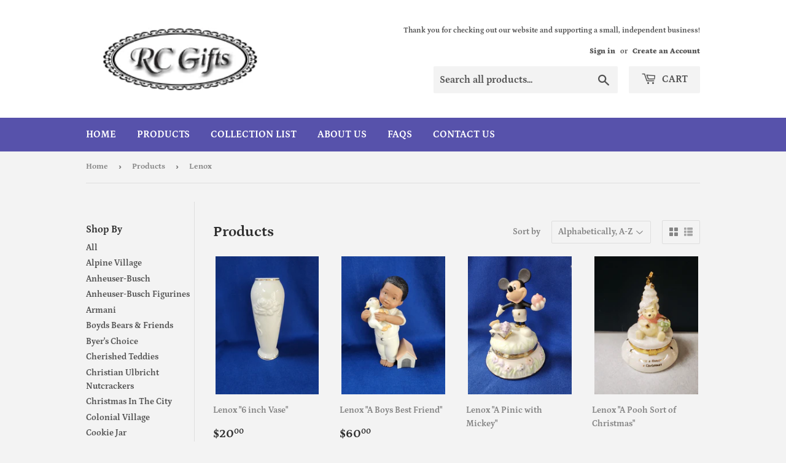

--- FILE ---
content_type: text/html; charset=utf-8
request_url: https://rcgiftshop.com/collections/all/lenox
body_size: 27021
content:
<!doctype html>
<html class="no-touch no-js">
<head>
  <script>(function(H){H.className=H.className.replace(/\bno-js\b/,'js')})(document.documentElement)</script>
  <!-- Basic page needs ================================================== -->
  <meta charset="utf-8">
  <meta http-equiv="X-UA-Compatible" content="IE=edge,chrome=1">

  

  <!-- Title and description ================================================== -->
  <title>
  Products &ndash; Tagged &quot;Lenox&quot; &ndash; RC Gifts
  </title>

  

  <!-- Product meta ================================================== -->
  <!-- /snippets/social-meta-tags.liquid -->




<meta property="og:site_name" content="RC Gifts">
<meta property="og:url" content="https://rcgiftshop.com/collections/all/lenox">
<meta property="og:title" content="Products">
<meta property="og:type" content="product.group">
<meta property="og:description" content="Welcome to the RC Gifts Online Store! Spooner, Wisconsin's most unique gift shop! Browse our selection for gifts and collectibles that suit all ages! If you have any questions give us a call at 715-635-6154!">

<meta property="og:image" content="http://rcgiftshop.com/cdn/shop/files/10428323_726359470736833_2255849630953436875_o_1200x1200.jpg?v=1613707629">
<meta property="og:image:secure_url" content="https://rcgiftshop.com/cdn/shop/files/10428323_726359470736833_2255849630953436875_o_1200x1200.jpg?v=1613707629">


<meta name="twitter:card" content="summary_large_image">
<meta name="twitter:title" content="Products">
<meta name="twitter:description" content="Welcome to the RC Gifts Online Store! Spooner, Wisconsin's most unique gift shop! Browse our selection for gifts and collectibles that suit all ages! If you have any questions give us a call at 715-635-6154!">


  <!-- Helpers ================================================== -->
  <link rel="canonical" href="https://rcgiftshop.com/collections/all/lenox">
  <meta name="viewport" content="width=device-width,initial-scale=1">

  <!-- CSS ================================================== -->
  <link href="//rcgiftshop.com/cdn/shop/t/3/assets/theme.scss.css?v=181133503301670020091767801541" rel="stylesheet" type="text/css" media="all" />

  <!-- Header hook for plugins ================================================== -->
  <script>window.performance && window.performance.mark && window.performance.mark('shopify.content_for_header.start');</script><meta id="shopify-digital-wallet" name="shopify-digital-wallet" content="/40147189919/digital_wallets/dialog">
<meta name="shopify-checkout-api-token" content="ccf8f56b464141d5c1227cc7d5ffbc01">
<link rel="alternate" type="application/atom+xml" title="Feed" href="/collections/all/lenox.atom" />
<link rel="next" href="/collections/all/lenox?page=2">
<script async="async" src="/checkouts/internal/preloads.js?locale=en-US"></script>
<link rel="preconnect" href="https://shop.app" crossorigin="anonymous">
<script async="async" src="https://shop.app/checkouts/internal/preloads.js?locale=en-US&shop_id=40147189919" crossorigin="anonymous"></script>
<script id="apple-pay-shop-capabilities" type="application/json">{"shopId":40147189919,"countryCode":"US","currencyCode":"USD","merchantCapabilities":["supports3DS"],"merchantId":"gid:\/\/shopify\/Shop\/40147189919","merchantName":"RC Gifts","requiredBillingContactFields":["postalAddress","email"],"requiredShippingContactFields":["postalAddress","email"],"shippingType":"shipping","supportedNetworks":["visa","masterCard","discover","elo","jcb"],"total":{"type":"pending","label":"RC Gifts","amount":"1.00"},"shopifyPaymentsEnabled":true,"supportsSubscriptions":true}</script>
<script id="shopify-features" type="application/json">{"accessToken":"ccf8f56b464141d5c1227cc7d5ffbc01","betas":["rich-media-storefront-analytics"],"domain":"rcgiftshop.com","predictiveSearch":true,"shopId":40147189919,"locale":"en"}</script>
<script>var Shopify = Shopify || {};
Shopify.shop = "r-c-giftstore.myshopify.com";
Shopify.locale = "en";
Shopify.currency = {"active":"USD","rate":"1.0"};
Shopify.country = "US";
Shopify.theme = {"name":"Supply","id":100732403871,"schema_name":"Supply","schema_version":"8.9.24","theme_store_id":679,"role":"main"};
Shopify.theme.handle = "null";
Shopify.theme.style = {"id":null,"handle":null};
Shopify.cdnHost = "rcgiftshop.com/cdn";
Shopify.routes = Shopify.routes || {};
Shopify.routes.root = "/";</script>
<script type="module">!function(o){(o.Shopify=o.Shopify||{}).modules=!0}(window);</script>
<script>!function(o){function n(){var o=[];function n(){o.push(Array.prototype.slice.apply(arguments))}return n.q=o,n}var t=o.Shopify=o.Shopify||{};t.loadFeatures=n(),t.autoloadFeatures=n()}(window);</script>
<script>
  window.ShopifyPay = window.ShopifyPay || {};
  window.ShopifyPay.apiHost = "shop.app\/pay";
  window.ShopifyPay.redirectState = null;
</script>
<script id="shop-js-analytics" type="application/json">{"pageType":"collection"}</script>
<script defer="defer" async type="module" src="//rcgiftshop.com/cdn/shopifycloud/shop-js/modules/v2/client.init-shop-cart-sync_BN7fPSNr.en.esm.js"></script>
<script defer="defer" async type="module" src="//rcgiftshop.com/cdn/shopifycloud/shop-js/modules/v2/chunk.common_Cbph3Kss.esm.js"></script>
<script defer="defer" async type="module" src="//rcgiftshop.com/cdn/shopifycloud/shop-js/modules/v2/chunk.modal_DKumMAJ1.esm.js"></script>
<script type="module">
  await import("//rcgiftshop.com/cdn/shopifycloud/shop-js/modules/v2/client.init-shop-cart-sync_BN7fPSNr.en.esm.js");
await import("//rcgiftshop.com/cdn/shopifycloud/shop-js/modules/v2/chunk.common_Cbph3Kss.esm.js");
await import("//rcgiftshop.com/cdn/shopifycloud/shop-js/modules/v2/chunk.modal_DKumMAJ1.esm.js");

  window.Shopify.SignInWithShop?.initShopCartSync?.({"fedCMEnabled":true,"windoidEnabled":true});

</script>
<script>
  window.Shopify = window.Shopify || {};
  if (!window.Shopify.featureAssets) window.Shopify.featureAssets = {};
  window.Shopify.featureAssets['shop-js'] = {"shop-cart-sync":["modules/v2/client.shop-cart-sync_CJVUk8Jm.en.esm.js","modules/v2/chunk.common_Cbph3Kss.esm.js","modules/v2/chunk.modal_DKumMAJ1.esm.js"],"init-fed-cm":["modules/v2/client.init-fed-cm_7Fvt41F4.en.esm.js","modules/v2/chunk.common_Cbph3Kss.esm.js","modules/v2/chunk.modal_DKumMAJ1.esm.js"],"init-shop-email-lookup-coordinator":["modules/v2/client.init-shop-email-lookup-coordinator_Cc088_bR.en.esm.js","modules/v2/chunk.common_Cbph3Kss.esm.js","modules/v2/chunk.modal_DKumMAJ1.esm.js"],"init-windoid":["modules/v2/client.init-windoid_hPopwJRj.en.esm.js","modules/v2/chunk.common_Cbph3Kss.esm.js","modules/v2/chunk.modal_DKumMAJ1.esm.js"],"shop-button":["modules/v2/client.shop-button_B0jaPSNF.en.esm.js","modules/v2/chunk.common_Cbph3Kss.esm.js","modules/v2/chunk.modal_DKumMAJ1.esm.js"],"shop-cash-offers":["modules/v2/client.shop-cash-offers_DPIskqss.en.esm.js","modules/v2/chunk.common_Cbph3Kss.esm.js","modules/v2/chunk.modal_DKumMAJ1.esm.js"],"shop-toast-manager":["modules/v2/client.shop-toast-manager_CK7RT69O.en.esm.js","modules/v2/chunk.common_Cbph3Kss.esm.js","modules/v2/chunk.modal_DKumMAJ1.esm.js"],"init-shop-cart-sync":["modules/v2/client.init-shop-cart-sync_BN7fPSNr.en.esm.js","modules/v2/chunk.common_Cbph3Kss.esm.js","modules/v2/chunk.modal_DKumMAJ1.esm.js"],"init-customer-accounts-sign-up":["modules/v2/client.init-customer-accounts-sign-up_CfPf4CXf.en.esm.js","modules/v2/client.shop-login-button_DeIztwXF.en.esm.js","modules/v2/chunk.common_Cbph3Kss.esm.js","modules/v2/chunk.modal_DKumMAJ1.esm.js"],"pay-button":["modules/v2/client.pay-button_CgIwFSYN.en.esm.js","modules/v2/chunk.common_Cbph3Kss.esm.js","modules/v2/chunk.modal_DKumMAJ1.esm.js"],"init-customer-accounts":["modules/v2/client.init-customer-accounts_DQ3x16JI.en.esm.js","modules/v2/client.shop-login-button_DeIztwXF.en.esm.js","modules/v2/chunk.common_Cbph3Kss.esm.js","modules/v2/chunk.modal_DKumMAJ1.esm.js"],"avatar":["modules/v2/client.avatar_BTnouDA3.en.esm.js"],"init-shop-for-new-customer-accounts":["modules/v2/client.init-shop-for-new-customer-accounts_CsZy_esa.en.esm.js","modules/v2/client.shop-login-button_DeIztwXF.en.esm.js","modules/v2/chunk.common_Cbph3Kss.esm.js","modules/v2/chunk.modal_DKumMAJ1.esm.js"],"shop-follow-button":["modules/v2/client.shop-follow-button_BRMJjgGd.en.esm.js","modules/v2/chunk.common_Cbph3Kss.esm.js","modules/v2/chunk.modal_DKumMAJ1.esm.js"],"checkout-modal":["modules/v2/client.checkout-modal_B9Drz_yf.en.esm.js","modules/v2/chunk.common_Cbph3Kss.esm.js","modules/v2/chunk.modal_DKumMAJ1.esm.js"],"shop-login-button":["modules/v2/client.shop-login-button_DeIztwXF.en.esm.js","modules/v2/chunk.common_Cbph3Kss.esm.js","modules/v2/chunk.modal_DKumMAJ1.esm.js"],"lead-capture":["modules/v2/client.lead-capture_DXYzFM3R.en.esm.js","modules/v2/chunk.common_Cbph3Kss.esm.js","modules/v2/chunk.modal_DKumMAJ1.esm.js"],"shop-login":["modules/v2/client.shop-login_CA5pJqmO.en.esm.js","modules/v2/chunk.common_Cbph3Kss.esm.js","modules/v2/chunk.modal_DKumMAJ1.esm.js"],"payment-terms":["modules/v2/client.payment-terms_BxzfvcZJ.en.esm.js","modules/v2/chunk.common_Cbph3Kss.esm.js","modules/v2/chunk.modal_DKumMAJ1.esm.js"]};
</script>
<script id="__st">var __st={"a":40147189919,"offset":-21600,"reqid":"27570252-bd0f-473d-822e-0c130f248b44-1769997842","pageurl":"rcgiftshop.com\/collections\/all\/lenox","u":"4f9d31dcb010","p":"collection"};</script>
<script>window.ShopifyPaypalV4VisibilityTracking = true;</script>
<script id="captcha-bootstrap">!function(){'use strict';const t='contact',e='account',n='new_comment',o=[[t,t],['blogs',n],['comments',n],[t,'customer']],c=[[e,'customer_login'],[e,'guest_login'],[e,'recover_customer_password'],[e,'create_customer']],r=t=>t.map((([t,e])=>`form[action*='/${t}']:not([data-nocaptcha='true']) input[name='form_type'][value='${e}']`)).join(','),a=t=>()=>t?[...document.querySelectorAll(t)].map((t=>t.form)):[];function s(){const t=[...o],e=r(t);return a(e)}const i='password',u='form_key',d=['recaptcha-v3-token','g-recaptcha-response','h-captcha-response',i],f=()=>{try{return window.sessionStorage}catch{return}},m='__shopify_v',_=t=>t.elements[u];function p(t,e,n=!1){try{const o=window.sessionStorage,c=JSON.parse(o.getItem(e)),{data:r}=function(t){const{data:e,action:n}=t;return t[m]||n?{data:e,action:n}:{data:t,action:n}}(c);for(const[e,n]of Object.entries(r))t.elements[e]&&(t.elements[e].value=n);n&&o.removeItem(e)}catch(o){console.error('form repopulation failed',{error:o})}}const l='form_type',E='cptcha';function T(t){t.dataset[E]=!0}const w=window,h=w.document,L='Shopify',v='ce_forms',y='captcha';let A=!1;((t,e)=>{const n=(g='f06e6c50-85a8-45c8-87d0-21a2b65856fe',I='https://cdn.shopify.com/shopifycloud/storefront-forms-hcaptcha/ce_storefront_forms_captcha_hcaptcha.v1.5.2.iife.js',D={infoText:'Protected by hCaptcha',privacyText:'Privacy',termsText:'Terms'},(t,e,n)=>{const o=w[L][v],c=o.bindForm;if(c)return c(t,g,e,D).then(n);var r;o.q.push([[t,g,e,D],n]),r=I,A||(h.body.append(Object.assign(h.createElement('script'),{id:'captcha-provider',async:!0,src:r})),A=!0)});var g,I,D;w[L]=w[L]||{},w[L][v]=w[L][v]||{},w[L][v].q=[],w[L][y]=w[L][y]||{},w[L][y].protect=function(t,e){n(t,void 0,e),T(t)},Object.freeze(w[L][y]),function(t,e,n,w,h,L){const[v,y,A,g]=function(t,e,n){const i=e?o:[],u=t?c:[],d=[...i,...u],f=r(d),m=r(i),_=r(d.filter((([t,e])=>n.includes(e))));return[a(f),a(m),a(_),s()]}(w,h,L),I=t=>{const e=t.target;return e instanceof HTMLFormElement?e:e&&e.form},D=t=>v().includes(t);t.addEventListener('submit',(t=>{const e=I(t);if(!e)return;const n=D(e)&&!e.dataset.hcaptchaBound&&!e.dataset.recaptchaBound,o=_(e),c=g().includes(e)&&(!o||!o.value);(n||c)&&t.preventDefault(),c&&!n&&(function(t){try{if(!f())return;!function(t){const e=f();if(!e)return;const n=_(t);if(!n)return;const o=n.value;o&&e.removeItem(o)}(t);const e=Array.from(Array(32),(()=>Math.random().toString(36)[2])).join('');!function(t,e){_(t)||t.append(Object.assign(document.createElement('input'),{type:'hidden',name:u})),t.elements[u].value=e}(t,e),function(t,e){const n=f();if(!n)return;const o=[...t.querySelectorAll(`input[type='${i}']`)].map((({name:t})=>t)),c=[...d,...o],r={};for(const[a,s]of new FormData(t).entries())c.includes(a)||(r[a]=s);n.setItem(e,JSON.stringify({[m]:1,action:t.action,data:r}))}(t,e)}catch(e){console.error('failed to persist form',e)}}(e),e.submit())}));const S=(t,e)=>{t&&!t.dataset[E]&&(n(t,e.some((e=>e===t))),T(t))};for(const o of['focusin','change'])t.addEventListener(o,(t=>{const e=I(t);D(e)&&S(e,y())}));const B=e.get('form_key'),M=e.get(l),P=B&&M;t.addEventListener('DOMContentLoaded',(()=>{const t=y();if(P)for(const e of t)e.elements[l].value===M&&p(e,B);[...new Set([...A(),...v().filter((t=>'true'===t.dataset.shopifyCaptcha))])].forEach((e=>S(e,t)))}))}(h,new URLSearchParams(w.location.search),n,t,e,['guest_login'])})(!0,!0)}();</script>
<script integrity="sha256-4kQ18oKyAcykRKYeNunJcIwy7WH5gtpwJnB7kiuLZ1E=" data-source-attribution="shopify.loadfeatures" defer="defer" src="//rcgiftshop.com/cdn/shopifycloud/storefront/assets/storefront/load_feature-a0a9edcb.js" crossorigin="anonymous"></script>
<script crossorigin="anonymous" defer="defer" src="//rcgiftshop.com/cdn/shopifycloud/storefront/assets/shopify_pay/storefront-65b4c6d7.js?v=20250812"></script>
<script data-source-attribution="shopify.dynamic_checkout.dynamic.init">var Shopify=Shopify||{};Shopify.PaymentButton=Shopify.PaymentButton||{isStorefrontPortableWallets:!0,init:function(){window.Shopify.PaymentButton.init=function(){};var t=document.createElement("script");t.src="https://rcgiftshop.com/cdn/shopifycloud/portable-wallets/latest/portable-wallets.en.js",t.type="module",document.head.appendChild(t)}};
</script>
<script data-source-attribution="shopify.dynamic_checkout.buyer_consent">
  function portableWalletsHideBuyerConsent(e){var t=document.getElementById("shopify-buyer-consent"),n=document.getElementById("shopify-subscription-policy-button");t&&n&&(t.classList.add("hidden"),t.setAttribute("aria-hidden","true"),n.removeEventListener("click",e))}function portableWalletsShowBuyerConsent(e){var t=document.getElementById("shopify-buyer-consent"),n=document.getElementById("shopify-subscription-policy-button");t&&n&&(t.classList.remove("hidden"),t.removeAttribute("aria-hidden"),n.addEventListener("click",e))}window.Shopify?.PaymentButton&&(window.Shopify.PaymentButton.hideBuyerConsent=portableWalletsHideBuyerConsent,window.Shopify.PaymentButton.showBuyerConsent=portableWalletsShowBuyerConsent);
</script>
<script data-source-attribution="shopify.dynamic_checkout.cart.bootstrap">document.addEventListener("DOMContentLoaded",(function(){function t(){return document.querySelector("shopify-accelerated-checkout-cart, shopify-accelerated-checkout")}if(t())Shopify.PaymentButton.init();else{new MutationObserver((function(e,n){t()&&(Shopify.PaymentButton.init(),n.disconnect())})).observe(document.body,{childList:!0,subtree:!0})}}));
</script>
<script id='scb4127' type='text/javascript' async='' src='https://rcgiftshop.com/cdn/shopifycloud/privacy-banner/storefront-banner.js'></script><link id="shopify-accelerated-checkout-styles" rel="stylesheet" media="screen" href="https://rcgiftshop.com/cdn/shopifycloud/portable-wallets/latest/accelerated-checkout-backwards-compat.css" crossorigin="anonymous">
<style id="shopify-accelerated-checkout-cart">
        #shopify-buyer-consent {
  margin-top: 1em;
  display: inline-block;
  width: 100%;
}

#shopify-buyer-consent.hidden {
  display: none;
}

#shopify-subscription-policy-button {
  background: none;
  border: none;
  padding: 0;
  text-decoration: underline;
  font-size: inherit;
  cursor: pointer;
}

#shopify-subscription-policy-button::before {
  box-shadow: none;
}

      </style>

<script>window.performance && window.performance.mark && window.performance.mark('shopify.content_for_header.end');</script>

  
  

  <script src="//rcgiftshop.com/cdn/shop/t/3/assets/jquery-2.2.3.min.js?v=58211863146907186831591202910" type="text/javascript"></script>

  <script src="//rcgiftshop.com/cdn/shop/t/3/assets/lazysizes.min.js?v=8147953233334221341591202911" async="async"></script>
  <script src="//rcgiftshop.com/cdn/shop/t/3/assets/vendor.js?v=106177282645720727331591202913" defer="defer"></script>
  <script src="//rcgiftshop.com/cdn/shop/t/3/assets/theme.js?v=88090588602936917221591202922" defer="defer"></script>


<link href="https://monorail-edge.shopifysvc.com" rel="dns-prefetch">
<script>(function(){if ("sendBeacon" in navigator && "performance" in window) {try {var session_token_from_headers = performance.getEntriesByType('navigation')[0].serverTiming.find(x => x.name == '_s').description;} catch {var session_token_from_headers = undefined;}var session_cookie_matches = document.cookie.match(/_shopify_s=([^;]*)/);var session_token_from_cookie = session_cookie_matches && session_cookie_matches.length === 2 ? session_cookie_matches[1] : "";var session_token = session_token_from_headers || session_token_from_cookie || "";function handle_abandonment_event(e) {var entries = performance.getEntries().filter(function(entry) {return /monorail-edge.shopifysvc.com/.test(entry.name);});if (!window.abandonment_tracked && entries.length === 0) {window.abandonment_tracked = true;var currentMs = Date.now();var navigation_start = performance.timing.navigationStart;var payload = {shop_id: 40147189919,url: window.location.href,navigation_start,duration: currentMs - navigation_start,session_token,page_type: "collection"};window.navigator.sendBeacon("https://monorail-edge.shopifysvc.com/v1/produce", JSON.stringify({schema_id: "online_store_buyer_site_abandonment/1.1",payload: payload,metadata: {event_created_at_ms: currentMs,event_sent_at_ms: currentMs}}));}}window.addEventListener('pagehide', handle_abandonment_event);}}());</script>
<script id="web-pixels-manager-setup">(function e(e,d,r,n,o){if(void 0===o&&(o={}),!Boolean(null===(a=null===(i=window.Shopify)||void 0===i?void 0:i.analytics)||void 0===a?void 0:a.replayQueue)){var i,a;window.Shopify=window.Shopify||{};var t=window.Shopify;t.analytics=t.analytics||{};var s=t.analytics;s.replayQueue=[],s.publish=function(e,d,r){return s.replayQueue.push([e,d,r]),!0};try{self.performance.mark("wpm:start")}catch(e){}var l=function(){var e={modern:/Edge?\/(1{2}[4-9]|1[2-9]\d|[2-9]\d{2}|\d{4,})\.\d+(\.\d+|)|Firefox\/(1{2}[4-9]|1[2-9]\d|[2-9]\d{2}|\d{4,})\.\d+(\.\d+|)|Chrom(ium|e)\/(9{2}|\d{3,})\.\d+(\.\d+|)|(Maci|X1{2}).+ Version\/(15\.\d+|(1[6-9]|[2-9]\d|\d{3,})\.\d+)([,.]\d+|)( \(\w+\)|)( Mobile\/\w+|) Safari\/|Chrome.+OPR\/(9{2}|\d{3,})\.\d+\.\d+|(CPU[ +]OS|iPhone[ +]OS|CPU[ +]iPhone|CPU IPhone OS|CPU iPad OS)[ +]+(15[._]\d+|(1[6-9]|[2-9]\d|\d{3,})[._]\d+)([._]\d+|)|Android:?[ /-](13[3-9]|1[4-9]\d|[2-9]\d{2}|\d{4,})(\.\d+|)(\.\d+|)|Android.+Firefox\/(13[5-9]|1[4-9]\d|[2-9]\d{2}|\d{4,})\.\d+(\.\d+|)|Android.+Chrom(ium|e)\/(13[3-9]|1[4-9]\d|[2-9]\d{2}|\d{4,})\.\d+(\.\d+|)|SamsungBrowser\/([2-9]\d|\d{3,})\.\d+/,legacy:/Edge?\/(1[6-9]|[2-9]\d|\d{3,})\.\d+(\.\d+|)|Firefox\/(5[4-9]|[6-9]\d|\d{3,})\.\d+(\.\d+|)|Chrom(ium|e)\/(5[1-9]|[6-9]\d|\d{3,})\.\d+(\.\d+|)([\d.]+$|.*Safari\/(?![\d.]+ Edge\/[\d.]+$))|(Maci|X1{2}).+ Version\/(10\.\d+|(1[1-9]|[2-9]\d|\d{3,})\.\d+)([,.]\d+|)( \(\w+\)|)( Mobile\/\w+|) Safari\/|Chrome.+OPR\/(3[89]|[4-9]\d|\d{3,})\.\d+\.\d+|(CPU[ +]OS|iPhone[ +]OS|CPU[ +]iPhone|CPU IPhone OS|CPU iPad OS)[ +]+(10[._]\d+|(1[1-9]|[2-9]\d|\d{3,})[._]\d+)([._]\d+|)|Android:?[ /-](13[3-9]|1[4-9]\d|[2-9]\d{2}|\d{4,})(\.\d+|)(\.\d+|)|Mobile Safari.+OPR\/([89]\d|\d{3,})\.\d+\.\d+|Android.+Firefox\/(13[5-9]|1[4-9]\d|[2-9]\d{2}|\d{4,})\.\d+(\.\d+|)|Android.+Chrom(ium|e)\/(13[3-9]|1[4-9]\d|[2-9]\d{2}|\d{4,})\.\d+(\.\d+|)|Android.+(UC? ?Browser|UCWEB|U3)[ /]?(15\.([5-9]|\d{2,})|(1[6-9]|[2-9]\d|\d{3,})\.\d+)\.\d+|SamsungBrowser\/(5\.\d+|([6-9]|\d{2,})\.\d+)|Android.+MQ{2}Browser\/(14(\.(9|\d{2,})|)|(1[5-9]|[2-9]\d|\d{3,})(\.\d+|))(\.\d+|)|K[Aa][Ii]OS\/(3\.\d+|([4-9]|\d{2,})\.\d+)(\.\d+|)/},d=e.modern,r=e.legacy,n=navigator.userAgent;return n.match(d)?"modern":n.match(r)?"legacy":"unknown"}(),u="modern"===l?"modern":"legacy",c=(null!=n?n:{modern:"",legacy:""})[u],f=function(e){return[e.baseUrl,"/wpm","/b",e.hashVersion,"modern"===e.buildTarget?"m":"l",".js"].join("")}({baseUrl:d,hashVersion:r,buildTarget:u}),m=function(e){var d=e.version,r=e.bundleTarget,n=e.surface,o=e.pageUrl,i=e.monorailEndpoint;return{emit:function(e){var a=e.status,t=e.errorMsg,s=(new Date).getTime(),l=JSON.stringify({metadata:{event_sent_at_ms:s},events:[{schema_id:"web_pixels_manager_load/3.1",payload:{version:d,bundle_target:r,page_url:o,status:a,surface:n,error_msg:t},metadata:{event_created_at_ms:s}}]});if(!i)return console&&console.warn&&console.warn("[Web Pixels Manager] No Monorail endpoint provided, skipping logging."),!1;try{return self.navigator.sendBeacon.bind(self.navigator)(i,l)}catch(e){}var u=new XMLHttpRequest;try{return u.open("POST",i,!0),u.setRequestHeader("Content-Type","text/plain"),u.send(l),!0}catch(e){return console&&console.warn&&console.warn("[Web Pixels Manager] Got an unhandled error while logging to Monorail."),!1}}}}({version:r,bundleTarget:l,surface:e.surface,pageUrl:self.location.href,monorailEndpoint:e.monorailEndpoint});try{o.browserTarget=l,function(e){var d=e.src,r=e.async,n=void 0===r||r,o=e.onload,i=e.onerror,a=e.sri,t=e.scriptDataAttributes,s=void 0===t?{}:t,l=document.createElement("script"),u=document.querySelector("head"),c=document.querySelector("body");if(l.async=n,l.src=d,a&&(l.integrity=a,l.crossOrigin="anonymous"),s)for(var f in s)if(Object.prototype.hasOwnProperty.call(s,f))try{l.dataset[f]=s[f]}catch(e){}if(o&&l.addEventListener("load",o),i&&l.addEventListener("error",i),u)u.appendChild(l);else{if(!c)throw new Error("Did not find a head or body element to append the script");c.appendChild(l)}}({src:f,async:!0,onload:function(){if(!function(){var e,d;return Boolean(null===(d=null===(e=window.Shopify)||void 0===e?void 0:e.analytics)||void 0===d?void 0:d.initialized)}()){var d=window.webPixelsManager.init(e)||void 0;if(d){var r=window.Shopify.analytics;r.replayQueue.forEach((function(e){var r=e[0],n=e[1],o=e[2];d.publishCustomEvent(r,n,o)})),r.replayQueue=[],r.publish=d.publishCustomEvent,r.visitor=d.visitor,r.initialized=!0}}},onerror:function(){return m.emit({status:"failed",errorMsg:"".concat(f," has failed to load")})},sri:function(e){var d=/^sha384-[A-Za-z0-9+/=]+$/;return"string"==typeof e&&d.test(e)}(c)?c:"",scriptDataAttributes:o}),m.emit({status:"loading"})}catch(e){m.emit({status:"failed",errorMsg:(null==e?void 0:e.message)||"Unknown error"})}}})({shopId: 40147189919,storefrontBaseUrl: "https://rcgiftshop.com",extensionsBaseUrl: "https://extensions.shopifycdn.com/cdn/shopifycloud/web-pixels-manager",monorailEndpoint: "https://monorail-edge.shopifysvc.com/unstable/produce_batch",surface: "storefront-renderer",enabledBetaFlags: ["2dca8a86"],webPixelsConfigList: [{"id":"516260059","configuration":"{\"config\":\"{\\\"pixel_id\\\":\\\"G-CD51RDYX41\\\",\\\"gtag_events\\\":[{\\\"type\\\":\\\"begin_checkout\\\",\\\"action_label\\\":\\\"G-CD51RDYX41\\\"},{\\\"type\\\":\\\"search\\\",\\\"action_label\\\":\\\"G-CD51RDYX41\\\"},{\\\"type\\\":\\\"view_item\\\",\\\"action_label\\\":\\\"G-CD51RDYX41\\\"},{\\\"type\\\":\\\"purchase\\\",\\\"action_label\\\":\\\"G-CD51RDYX41\\\"},{\\\"type\\\":\\\"page_view\\\",\\\"action_label\\\":\\\"G-CD51RDYX41\\\"},{\\\"type\\\":\\\"add_payment_info\\\",\\\"action_label\\\":\\\"G-CD51RDYX41\\\"},{\\\"type\\\":\\\"add_to_cart\\\",\\\"action_label\\\":\\\"G-CD51RDYX41\\\"}],\\\"enable_monitoring_mode\\\":false}\"}","eventPayloadVersion":"v1","runtimeContext":"OPEN","scriptVersion":"b2a88bafab3e21179ed38636efcd8a93","type":"APP","apiClientId":1780363,"privacyPurposes":[],"dataSharingAdjustments":{"protectedCustomerApprovalScopes":["read_customer_address","read_customer_email","read_customer_name","read_customer_personal_data","read_customer_phone"]}},{"id":"70156507","configuration":"{\"tagID\":\"2613532304998\"}","eventPayloadVersion":"v1","runtimeContext":"STRICT","scriptVersion":"18031546ee651571ed29edbe71a3550b","type":"APP","apiClientId":3009811,"privacyPurposes":["ANALYTICS","MARKETING","SALE_OF_DATA"],"dataSharingAdjustments":{"protectedCustomerApprovalScopes":["read_customer_address","read_customer_email","read_customer_name","read_customer_personal_data","read_customer_phone"]}},{"id":"shopify-app-pixel","configuration":"{}","eventPayloadVersion":"v1","runtimeContext":"STRICT","scriptVersion":"0450","apiClientId":"shopify-pixel","type":"APP","privacyPurposes":["ANALYTICS","MARKETING"]},{"id":"shopify-custom-pixel","eventPayloadVersion":"v1","runtimeContext":"LAX","scriptVersion":"0450","apiClientId":"shopify-pixel","type":"CUSTOM","privacyPurposes":["ANALYTICS","MARKETING"]}],isMerchantRequest: false,initData: {"shop":{"name":"RC Gifts","paymentSettings":{"currencyCode":"USD"},"myshopifyDomain":"r-c-giftstore.myshopify.com","countryCode":"US","storefrontUrl":"https:\/\/rcgiftshop.com"},"customer":null,"cart":null,"checkout":null,"productVariants":[],"purchasingCompany":null},},"https://rcgiftshop.com/cdn","1d2a099fw23dfb22ep557258f5m7a2edbae",{"modern":"","legacy":""},{"shopId":"40147189919","storefrontBaseUrl":"https:\/\/rcgiftshop.com","extensionBaseUrl":"https:\/\/extensions.shopifycdn.com\/cdn\/shopifycloud\/web-pixels-manager","surface":"storefront-renderer","enabledBetaFlags":"[\"2dca8a86\"]","isMerchantRequest":"false","hashVersion":"1d2a099fw23dfb22ep557258f5m7a2edbae","publish":"custom","events":"[[\"page_viewed\",{}],[\"collection_viewed\",{\"collection\":{\"id\":\"\",\"title\":\"Products\",\"productVariants\":[{\"price\":{\"amount\":20.0,\"currencyCode\":\"USD\"},\"product\":{\"title\":\"Lenox \\\"6 inch Vase\\\"\",\"vendor\":\"Lenox\",\"id\":\"7765848326363\",\"untranslatedTitle\":\"Lenox \\\"6 inch Vase\\\"\",\"url\":\"\/products\/lenox-frog-candlesticks-set\",\"type\":\"Collectible Figurine\"},\"id\":\"43091963281627\",\"image\":{\"src\":\"\/\/rcgiftshop.com\/cdn\/shop\/products\/20220723_100803.jpg?v=1658588976\"},\"sku\":\"\",\"title\":\"Default Title\",\"untranslatedTitle\":\"Default Title\"},{\"price\":{\"amount\":60.0,\"currencyCode\":\"USD\"},\"product\":{\"title\":\"Lenox \\\"A Boys Best Friend\\\"\",\"vendor\":\"Lenox\",\"id\":\"7765872476379\",\"untranslatedTitle\":\"Lenox \\\"A Boys Best Friend\\\"\",\"url\":\"\/products\/lenox-spring-surprise-1\",\"type\":\"Collectible Figurine\"},\"id\":\"43092055720155\",\"image\":{\"src\":\"\/\/rcgiftshop.com\/cdn\/shop\/products\/20220723_103328.jpg?v=1658590516\"},\"sku\":\"\",\"title\":\"Default Title\",\"untranslatedTitle\":\"Default Title\"},{\"price\":{\"amount\":30.0,\"currencyCode\":\"USD\"},\"product\":{\"title\":\"Lenox \\\"A Pinic with Mickey\\\"\",\"vendor\":\"Lenox\",\"id\":\"9090667741403\",\"untranslatedTitle\":\"Lenox \\\"A Pinic with Mickey\\\"\",\"url\":\"\/products\/copy-lenox-bashful\",\"type\":\"Collectible Figurine\"},\"id\":\"48117963096283\",\"image\":{\"src\":\"\/\/rcgiftshop.com\/cdn\/shop\/files\/rn-image_picker_lib_temp_5e37614f-fc62-42a1-90a8-d6716ff3ed7b.jpg?v=1767984630\"},\"sku\":null,\"title\":\"Default Title\",\"untranslatedTitle\":\"Default Title\"},{\"price\":{\"amount\":40.0,\"currencyCode\":\"USD\"},\"product\":{\"title\":\"Lenox \\\"A Pooh Sort of Christmas\\\"\",\"vendor\":\"Lenox\",\"id\":\"6762056745119\",\"untranslatedTitle\":\"Lenox \\\"A Pooh Sort of Christmas\\\"\",\"url\":\"\/products\/lenox-figurines-a-pooh-sort-of-christmas\",\"type\":\"Collectible Figurine\"},\"id\":\"39963209367711\",\"image\":{\"src\":\"\/\/rcgiftshop.com\/cdn\/shop\/products\/image_ec72d801-43ad-4c7a-a510-253612355f23.jpg?v=1623165698\"},\"sku\":\"\",\"title\":\"Default Title\",\"untranslatedTitle\":\"Default Title\"},{\"price\":{\"amount\":30.0,\"currencyCode\":\"USD\"},\"product\":{\"title\":\"Lenox \\\"All Aboard Treasure Box\\\"\",\"vendor\":\"Lenox\",\"id\":\"7766023438555\",\"untranslatedTitle\":\"Lenox \\\"All Aboard Treasure Box\\\"\",\"url\":\"\/products\/lenox-spirit-of-love\",\"type\":\"Collectible Figurine\"},\"id\":\"43092434419931\",\"image\":{\"src\":\"\/\/rcgiftshop.com\/cdn\/shop\/products\/20220723_150617.jpg?v=1658606945\"},\"sku\":\"\",\"title\":\"Default Title\",\"untranslatedTitle\":\"Default Title\"},{\"price\":{\"amount\":25.0,\"currencyCode\":\"USD\"},\"product\":{\"title\":\"Lenox \\\"An Angel All My Own Ornament\\\"\",\"vendor\":\"Lenox\",\"id\":\"8788483506395\",\"untranslatedTitle\":\"Lenox \\\"An Angel All My Own Ornament\\\"\",\"url\":\"\/products\/copy-lenox-annual-2000-dated-teddys-millennium-wish-ornament\",\"type\":\"Collectible Figurine\"},\"id\":\"46446843330779\",\"image\":{\"src\":\"\/\/rcgiftshop.com\/cdn\/shop\/files\/20250123-113343.jpg?v=1737653859\"},\"sku\":null,\"title\":\"Default Title\",\"untranslatedTitle\":\"Default Title\"},{\"price\":{\"amount\":49.95,\"currencyCode\":\"USD\"},\"product\":{\"title\":\"Lenox \\\"Anchors Away Mickey Treat Jar\\\"\",\"vendor\":\"Lenox\",\"id\":\"6770983796895\",\"untranslatedTitle\":\"Lenox \\\"Anchors Away Mickey Treat Jar\\\"\",\"url\":\"\/products\/lenox-figurines-anchors-away-mickey-treat-jar\",\"type\":\"Collectible Figurine\"},\"id\":\"39985038950559\",\"image\":{\"src\":\"\/\/rcgiftshop.com\/cdn\/shop\/products\/image_10e8580e-c09a-4758-89d5-6a6069759853.jpg?v=1623093733\"},\"sku\":\"\",\"title\":\"Default Title\",\"untranslatedTitle\":\"Default Title\"},{\"price\":{\"amount\":25.0,\"currencyCode\":\"USD\"},\"product\":{\"title\":\"Lenox \\\"Angel All My Own\\\"\",\"vendor\":\"Lenox\",\"id\":\"7770267222235\",\"untranslatedTitle\":\"Lenox \\\"Angel All My Own\\\"\",\"url\":\"\/products\/lenox-little-hope-1\",\"type\":\"Collectible Figurine\"},\"id\":\"43109521719515\",\"image\":{\"src\":\"\/\/rcgiftshop.com\/cdn\/shop\/products\/20220727_100008.jpg?v=1658934204\"},\"sku\":\"\",\"title\":\"Default Title\",\"untranslatedTitle\":\"Default Title\"},{\"price\":{\"amount\":195.0,\"currencyCode\":\"USD\"},\"product\":{\"title\":\"Lenox \\\"Annual 1998\\\"\",\"vendor\":\"Lenox\",\"id\":\"7770364805339\",\"untranslatedTitle\":\"Lenox \\\"Annual 1998\\\"\",\"url\":\"\/products\/lenox-snowy-skater-girl-2\",\"type\":\"Collectible Figurine\"},\"id\":\"43109753356507\",\"image\":{\"src\":\"\/\/rcgiftshop.com\/cdn\/shop\/products\/20220727_115449.jpg?v=1658941065\"},\"sku\":\"\",\"title\":\"Default Title\",\"untranslatedTitle\":\"Default Title\"},{\"price\":{\"amount\":25.0,\"currencyCode\":\"USD\"},\"product\":{\"title\":\"Lenox \\\"Annual 2000 Dated Teddy's Millennium Wish Ornament\\\"\",\"vendor\":\"Lenox\",\"id\":\"8788480557275\",\"untranslatedTitle\":\"Lenox \\\"Annual 2000 Dated Teddy's Millennium Wish Ornament\\\"\",\"url\":\"\/products\/copy-lenox-annual-2015-dated-our-first-year-in-our-new-home-ornament\",\"type\":\"Collectible Figurine\"},\"id\":\"46446839169243\",\"image\":{\"src\":\"\/\/rcgiftshop.com\/cdn\/shop\/files\/20250123-113331.jpg?v=1737653764\"},\"sku\":null,\"title\":\"Default Title\",\"untranslatedTitle\":\"Default Title\"},{\"price\":{\"amount\":28.5,\"currencyCode\":\"USD\"},\"product\":{\"title\":\"Lenox \\\"Annual 2007 Dated Our First Year In Our New Home Ornament\\\"\",\"vendor\":\"Lenox\",\"id\":\"8788447658203\",\"untranslatedTitle\":\"Lenox \\\"Annual 2007 Dated Our First Year In Our New Home Ornament\\\"\",\"url\":\"\/products\/copy-lenox-annual-2012-dated-always-forever-ornament\",\"type\":\"Collectible Figurine\"},\"id\":\"46446771011803\",\"image\":{\"src\":\"\/\/rcgiftshop.com\/cdn\/shop\/files\/20250123-110638.jpg?v=1737652216\"},\"sku\":null,\"title\":\"Default Title\",\"untranslatedTitle\":\"Default Title\"},{\"price\":{\"amount\":14.99,\"currencyCode\":\"USD\"},\"product\":{\"title\":\"Lenox \\\"Annual 2011 Dated Toasting Flutes Ornament\\\"\",\"vendor\":\"Lenox\",\"id\":\"8558201864411\",\"untranslatedTitle\":\"Lenox \\\"Annual 2011 Dated Toasting Flutes Ornament\\\"\",\"url\":\"\/products\/copy-lenox-annual-2012-dated-our-first-christmas-ornament\",\"type\":\"Collectible Figurine\"},\"id\":\"45684912783579\",\"image\":{\"src\":\"\/\/rcgiftshop.com\/cdn\/shop\/files\/20240604-111651.jpg?v=1717518634\"},\"sku\":null,\"title\":\"Default Title\",\"untranslatedTitle\":\"Default Title\"},{\"price\":{\"amount\":29.95,\"currencyCode\":\"USD\"},\"product\":{\"title\":\"Lenox \\\"Annual 2012 Dated Always \u0026 Forever Ornament\\\"\",\"vendor\":\"Lenox\",\"id\":\"8558164246747\",\"untranslatedTitle\":\"Lenox \\\"Annual 2012 Dated Always \u0026 Forever Ornament\\\"\",\"url\":\"\/products\/copy-lenox-annual-2015-dated-always-forever-ornament\",\"type\":\"Collectible Figurine\"},\"id\":\"45684849705179\",\"image\":{\"src\":\"\/\/rcgiftshop.com\/cdn\/shop\/files\/20240604-110709.jpg?v=1717517452\"},\"sku\":null,\"title\":\"Default Title\",\"untranslatedTitle\":\"Default Title\"},{\"price\":{\"amount\":29.99,\"currencyCode\":\"USD\"},\"product\":{\"title\":\"Lenox \\\"Annual 2012 Dated Our First Christmas Ornament\\\"\",\"vendor\":\"Lenox\",\"id\":\"8558183940315\",\"untranslatedTitle\":\"Lenox \\\"Annual 2012 Dated Our First Christmas Ornament\\\"\",\"url\":\"\/products\/copy-lenox-annual-2019-dated-our-first-christmas-ornament-1\",\"type\":\"Collectible Figurine\"},\"id\":\"45684883816667\",\"image\":{\"src\":\"\/\/rcgiftshop.com\/cdn\/shop\/files\/20240604-111449.jpg?v=1717518110\"},\"sku\":null,\"title\":\"Default Title\",\"untranslatedTitle\":\"Default Title\"},{\"price\":{\"amount\":29.95,\"currencyCode\":\"USD\"},\"product\":{\"title\":\"Lenox \\\"Annual 2015 Dated Always \u0026 Forever Ornament\\\"\",\"vendor\":\"Lenox\",\"id\":\"8558159462619\",\"untranslatedTitle\":\"Lenox \\\"Annual 2015 Dated Always \u0026 Forever Ornament\\\"\",\"url\":\"\/products\/copy-lenox-annual-2019-dated-our-first-christmas-ornament\",\"type\":\"Collectible Figurine\"},\"id\":\"45684832370907\",\"image\":{\"src\":\"\/\/rcgiftshop.com\/cdn\/shop\/files\/20240604-110615.jpg?v=1717517354\"},\"sku\":null,\"title\":\"Default Title\",\"untranslatedTitle\":\"Default Title\"},{\"price\":{\"amount\":19.95,\"currencyCode\":\"USD\"},\"product\":{\"title\":\"Lenox \\\"Annual 2015 Dated Ornament\\\"\",\"vendor\":\"Lenox\",\"id\":\"8654497546459\",\"untranslatedTitle\":\"Lenox \\\"Annual 2015 Dated Ornament\\\"\",\"url\":\"\/products\/copy-lenox-annual-2016-dated-ornament-1\",\"type\":\"Collectible Figurine\"},\"id\":\"45929934455003\",\"image\":{\"src\":\"\/\/rcgiftshop.com\/cdn\/shop\/files\/20240806-124339.jpg?v=1722966245\"},\"sku\":null,\"title\":\"Default Title\",\"untranslatedTitle\":\"Default Title\"},{\"price\":{\"amount\":19.95,\"currencyCode\":\"USD\"},\"product\":{\"title\":\"Lenox \\\"Annual 2015 Dated Our First Christmas Ornament\\\"\",\"vendor\":\"Lenox\",\"id\":\"8558095761627\",\"untranslatedTitle\":\"Lenox \\\"Annual 2015 Dated Our First Christmas Ornament\\\"\",\"url\":\"\/products\/copy-lenox-annual-2016-dated-ornament\",\"type\":\"Collectible Figurine\"},\"id\":\"45684700053723\",\"image\":{\"src\":\"\/\/rcgiftshop.com\/cdn\/shop\/files\/20240604-103843.jpg?v=1717515810\"},\"sku\":null,\"title\":\"Default Title\",\"untranslatedTitle\":\"Default Title\"},{\"price\":{\"amount\":19.95,\"currencyCode\":\"USD\"},\"product\":{\"title\":\"Lenox \\\"Annual 2015 Dated Our First Year In Our New Home Ornament\\\"\",\"vendor\":\"Lenox\",\"id\":\"8788449689819\",\"untranslatedTitle\":\"Lenox \\\"Annual 2015 Dated Our First Year In Our New Home Ornament\\\"\",\"url\":\"\/products\/copy-lenox-annual-2007-dated-our-first-year-in-our-new-home-ornament\",\"type\":\"Collectible Figurine\"},\"id\":\"46446773567707\",\"image\":{\"src\":\"\/\/rcgiftshop.com\/cdn\/shop\/files\/20250123-110657.jpg?v=1737652236\"},\"sku\":null,\"title\":\"Default Title\",\"untranslatedTitle\":\"Default Title\"},{\"price\":{\"amount\":19.95,\"currencyCode\":\"USD\"},\"product\":{\"title\":\"Lenox \\\"Annual 2016 Dated Ornament\\\"\",\"vendor\":\"Lenox\",\"id\":\"8558073479387\",\"untranslatedTitle\":\"Lenox \\\"Annual 2016 Dated Ornament\\\"\",\"url\":\"\/products\/copy-lenox-elephant-salt-and-pepper\",\"type\":\"Collectible Figurine\"},\"id\":\"45684669382875\",\"image\":{\"src\":\"\/\/rcgiftshop.com\/cdn\/shop\/files\/20240604-103156.jpg?v=1717515163\"},\"sku\":null,\"title\":\"Default Title\",\"untranslatedTitle\":\"Default Title\"},{\"price\":{\"amount\":19.95,\"currencyCode\":\"USD\"},\"product\":{\"title\":\"Lenox \\\"Annual 2016 Dated Our First Christmas Ornament\\\"\",\"vendor\":\"Lenox\",\"id\":\"8558115815643\",\"untranslatedTitle\":\"Lenox \\\"Annual 2016 Dated Our First Christmas Ornament\\\"\",\"url\":\"\/products\/copy-lenox-annual-2015-dated-our-first-christmas-ornament\",\"type\":\"Collectible Figurine\"},\"id\":\"45684741013723\",\"image\":{\"src\":\"\/\/rcgiftshop.com\/cdn\/shop\/files\/20240604-104521.jpg?v=1717516455\"},\"sku\":null,\"title\":\"Default Title\",\"untranslatedTitle\":\"Default Title\"},{\"price\":{\"amount\":19.95,\"currencyCode\":\"USD\"},\"product\":{\"title\":\"Lenox \\\"Annual 2018 Dated Our First Christmas Ornament\\\"\",\"vendor\":\"Lenox\",\"id\":\"8558129676507\",\"untranslatedTitle\":\"Lenox \\\"Annual 2018 Dated Our First Christmas Ornament\\\"\",\"url\":\"\/products\/copy-lenox-annual-2016-dated-our-first-christmas-ornament\",\"type\":\"Collectible Figurine\"},\"id\":\"45684770996443\",\"image\":{\"src\":\"\/\/rcgiftshop.com\/cdn\/shop\/files\/20240604-105030.jpg?v=1717516524\"},\"sku\":null,\"title\":\"Default Title\",\"untranslatedTitle\":\"Default Title\"},{\"price\":{\"amount\":19.95,\"currencyCode\":\"USD\"},\"product\":{\"title\":\"Lenox \\\"Annual 2019 Dated Our First Christmas Ornament\\\"\",\"vendor\":\"Lenox\",\"id\":\"8558132363483\",\"untranslatedTitle\":\"Lenox \\\"Annual 2019 Dated Our First Christmas Ornament\\\"\",\"url\":\"\/products\/copy-lenox-annual-2018-dated-our-first-christmas-ornament\",\"type\":\"Collectible Figurine\"},\"id\":\"45684774404315\",\"image\":{\"src\":\"\/\/rcgiftshop.com\/cdn\/shop\/files\/20240604-105205.jpg?v=1717516594\"},\"sku\":null,\"title\":\"Default Title\",\"untranslatedTitle\":\"Default Title\"},{\"price\":{\"amount\":79.0,\"currencyCode\":\"USD\"},\"product\":{\"title\":\"Lenox \\\"Bashful and Bold\\\"\",\"vendor\":\"Lenox\",\"id\":\"6791158038687\",\"untranslatedTitle\":\"Lenox \\\"Bashful and Bold\\\"\",\"url\":\"\/products\/lenox-figurines-bashful-and-bold\",\"type\":\"Collectible Figurine\"},\"id\":\"40043542184095\",\"image\":{\"src\":\"\/\/rcgiftshop.com\/cdn\/shop\/products\/image_4c6dce4f-bb3c-4f36-8a89-97e9078bc53e.jpg?v=1623088616\"},\"sku\":\"\",\"title\":\"Default Title\",\"untranslatedTitle\":\"Default Title\"},{\"price\":{\"amount\":30.0,\"currencyCode\":\"USD\"},\"product\":{\"title\":\"Lenox \\\"Bashful Ornament\\\"\",\"vendor\":\"Lenox\",\"id\":\"8788407058651\",\"untranslatedTitle\":\"Lenox \\\"Bashful Ornament\\\"\",\"url\":\"\/products\/lenox-sleepy-ornament\",\"type\":\"Collectible Figurine\"},\"id\":\"46446686208219\",\"image\":{\"src\":\"\/\/rcgiftshop.com\/cdn\/shop\/files\/20250123-103337.jpg?v=1737650070\"},\"sku\":null,\"title\":\"Default Title\",\"untranslatedTitle\":\"Default Title\"}]}}]]"});</script><script>
  window.ShopifyAnalytics = window.ShopifyAnalytics || {};
  window.ShopifyAnalytics.meta = window.ShopifyAnalytics.meta || {};
  window.ShopifyAnalytics.meta.currency = 'USD';
  var meta = {"products":[{"id":7765848326363,"gid":"gid:\/\/shopify\/Product\/7765848326363","vendor":"Lenox","type":"Collectible Figurine","handle":"lenox-frog-candlesticks-set","variants":[{"id":43091963281627,"price":2000,"name":"Lenox \"6 inch Vase\"","public_title":null,"sku":""}],"remote":false},{"id":7765872476379,"gid":"gid:\/\/shopify\/Product\/7765872476379","vendor":"Lenox","type":"Collectible Figurine","handle":"lenox-spring-surprise-1","variants":[{"id":43092055720155,"price":6000,"name":"Lenox \"A Boys Best Friend\"","public_title":null,"sku":""}],"remote":false},{"id":9090667741403,"gid":"gid:\/\/shopify\/Product\/9090667741403","vendor":"Lenox","type":"Collectible Figurine","handle":"copy-lenox-bashful","variants":[{"id":48117963096283,"price":3000,"name":"Lenox \"A Pinic with Mickey\"","public_title":null,"sku":null}],"remote":false},{"id":6762056745119,"gid":"gid:\/\/shopify\/Product\/6762056745119","vendor":"Lenox","type":"Collectible Figurine","handle":"lenox-figurines-a-pooh-sort-of-christmas","variants":[{"id":39963209367711,"price":4000,"name":"Lenox \"A Pooh Sort of Christmas\"","public_title":null,"sku":""}],"remote":false},{"id":7766023438555,"gid":"gid:\/\/shopify\/Product\/7766023438555","vendor":"Lenox","type":"Collectible Figurine","handle":"lenox-spirit-of-love","variants":[{"id":43092434419931,"price":3000,"name":"Lenox \"All Aboard Treasure Box\"","public_title":null,"sku":""}],"remote":false},{"id":8788483506395,"gid":"gid:\/\/shopify\/Product\/8788483506395","vendor":"Lenox","type":"Collectible Figurine","handle":"copy-lenox-annual-2000-dated-teddys-millennium-wish-ornament","variants":[{"id":46446843330779,"price":2500,"name":"Lenox \"An Angel All My Own Ornament\"","public_title":null,"sku":null}],"remote":false},{"id":6770983796895,"gid":"gid:\/\/shopify\/Product\/6770983796895","vendor":"Lenox","type":"Collectible Figurine","handle":"lenox-figurines-anchors-away-mickey-treat-jar","variants":[{"id":39985038950559,"price":4995,"name":"Lenox \"Anchors Away Mickey Treat Jar\"","public_title":null,"sku":""}],"remote":false},{"id":7770267222235,"gid":"gid:\/\/shopify\/Product\/7770267222235","vendor":"Lenox","type":"Collectible Figurine","handle":"lenox-little-hope-1","variants":[{"id":43109521719515,"price":2500,"name":"Lenox \"Angel All My Own\"","public_title":null,"sku":""}],"remote":false},{"id":7770364805339,"gid":"gid:\/\/shopify\/Product\/7770364805339","vendor":"Lenox","type":"Collectible Figurine","handle":"lenox-snowy-skater-girl-2","variants":[{"id":43109753356507,"price":19500,"name":"Lenox \"Annual 1998\"","public_title":null,"sku":""}],"remote":false},{"id":8788480557275,"gid":"gid:\/\/shopify\/Product\/8788480557275","vendor":"Lenox","type":"Collectible Figurine","handle":"copy-lenox-annual-2015-dated-our-first-year-in-our-new-home-ornament","variants":[{"id":46446839169243,"price":2500,"name":"Lenox \"Annual 2000 Dated Teddy's Millennium Wish Ornament\"","public_title":null,"sku":null}],"remote":false},{"id":8788447658203,"gid":"gid:\/\/shopify\/Product\/8788447658203","vendor":"Lenox","type":"Collectible Figurine","handle":"copy-lenox-annual-2012-dated-always-forever-ornament","variants":[{"id":46446771011803,"price":2850,"name":"Lenox \"Annual 2007 Dated Our First Year In Our New Home Ornament\"","public_title":null,"sku":null}],"remote":false},{"id":8558201864411,"gid":"gid:\/\/shopify\/Product\/8558201864411","vendor":"Lenox","type":"Collectible Figurine","handle":"copy-lenox-annual-2012-dated-our-first-christmas-ornament","variants":[{"id":45684912783579,"price":1499,"name":"Lenox \"Annual 2011 Dated Toasting Flutes Ornament\"","public_title":null,"sku":null}],"remote":false},{"id":8558164246747,"gid":"gid:\/\/shopify\/Product\/8558164246747","vendor":"Lenox","type":"Collectible Figurine","handle":"copy-lenox-annual-2015-dated-always-forever-ornament","variants":[{"id":45684849705179,"price":2995,"name":"Lenox \"Annual 2012 Dated Always \u0026 Forever Ornament\"","public_title":null,"sku":null}],"remote":false},{"id":8558183940315,"gid":"gid:\/\/shopify\/Product\/8558183940315","vendor":"Lenox","type":"Collectible Figurine","handle":"copy-lenox-annual-2019-dated-our-first-christmas-ornament-1","variants":[{"id":45684883816667,"price":2999,"name":"Lenox \"Annual 2012 Dated Our First Christmas Ornament\"","public_title":null,"sku":null}],"remote":false},{"id":8558159462619,"gid":"gid:\/\/shopify\/Product\/8558159462619","vendor":"Lenox","type":"Collectible Figurine","handle":"copy-lenox-annual-2019-dated-our-first-christmas-ornament","variants":[{"id":45684832370907,"price":2995,"name":"Lenox \"Annual 2015 Dated Always \u0026 Forever Ornament\"","public_title":null,"sku":null}],"remote":false},{"id":8654497546459,"gid":"gid:\/\/shopify\/Product\/8654497546459","vendor":"Lenox","type":"Collectible Figurine","handle":"copy-lenox-annual-2016-dated-ornament-1","variants":[{"id":45929934455003,"price":1995,"name":"Lenox \"Annual 2015 Dated Ornament\"","public_title":null,"sku":null}],"remote":false},{"id":8558095761627,"gid":"gid:\/\/shopify\/Product\/8558095761627","vendor":"Lenox","type":"Collectible Figurine","handle":"copy-lenox-annual-2016-dated-ornament","variants":[{"id":45684700053723,"price":1995,"name":"Lenox \"Annual 2015 Dated Our First Christmas Ornament\"","public_title":null,"sku":null}],"remote":false},{"id":8788449689819,"gid":"gid:\/\/shopify\/Product\/8788449689819","vendor":"Lenox","type":"Collectible Figurine","handle":"copy-lenox-annual-2007-dated-our-first-year-in-our-new-home-ornament","variants":[{"id":46446773567707,"price":1995,"name":"Lenox \"Annual 2015 Dated Our First Year In Our New Home Ornament\"","public_title":null,"sku":null}],"remote":false},{"id":8558073479387,"gid":"gid:\/\/shopify\/Product\/8558073479387","vendor":"Lenox","type":"Collectible Figurine","handle":"copy-lenox-elephant-salt-and-pepper","variants":[{"id":45684669382875,"price":1995,"name":"Lenox \"Annual 2016 Dated Ornament\"","public_title":null,"sku":null}],"remote":false},{"id":8558115815643,"gid":"gid:\/\/shopify\/Product\/8558115815643","vendor":"Lenox","type":"Collectible Figurine","handle":"copy-lenox-annual-2015-dated-our-first-christmas-ornament","variants":[{"id":45684741013723,"price":1995,"name":"Lenox \"Annual 2016 Dated Our First Christmas Ornament\"","public_title":null,"sku":null}],"remote":false},{"id":8558129676507,"gid":"gid:\/\/shopify\/Product\/8558129676507","vendor":"Lenox","type":"Collectible Figurine","handle":"copy-lenox-annual-2016-dated-our-first-christmas-ornament","variants":[{"id":45684770996443,"price":1995,"name":"Lenox \"Annual 2018 Dated Our First Christmas Ornament\"","public_title":null,"sku":null}],"remote":false},{"id":8558132363483,"gid":"gid:\/\/shopify\/Product\/8558132363483","vendor":"Lenox","type":"Collectible Figurine","handle":"copy-lenox-annual-2018-dated-our-first-christmas-ornament","variants":[{"id":45684774404315,"price":1995,"name":"Lenox \"Annual 2019 Dated Our First Christmas Ornament\"","public_title":null,"sku":null}],"remote":false},{"id":6791158038687,"gid":"gid:\/\/shopify\/Product\/6791158038687","vendor":"Lenox","type":"Collectible Figurine","handle":"lenox-figurines-bashful-and-bold","variants":[{"id":40043542184095,"price":7900,"name":"Lenox \"Bashful and Bold\"","public_title":null,"sku":""}],"remote":false},{"id":8788407058651,"gid":"gid:\/\/shopify\/Product\/8788407058651","vendor":"Lenox","type":"Collectible Figurine","handle":"lenox-sleepy-ornament","variants":[{"id":46446686208219,"price":3000,"name":"Lenox \"Bashful Ornament\"","public_title":null,"sku":null}],"remote":false}],"page":{"pageType":"collection","requestId":"27570252-bd0f-473d-822e-0c130f248b44-1769997842"}};
  for (var attr in meta) {
    window.ShopifyAnalytics.meta[attr] = meta[attr];
  }
</script>
<script class="analytics">
  (function () {
    var customDocumentWrite = function(content) {
      var jquery = null;

      if (window.jQuery) {
        jquery = window.jQuery;
      } else if (window.Checkout && window.Checkout.$) {
        jquery = window.Checkout.$;
      }

      if (jquery) {
        jquery('body').append(content);
      }
    };

    var hasLoggedConversion = function(token) {
      if (token) {
        return document.cookie.indexOf('loggedConversion=' + token) !== -1;
      }
      return false;
    }

    var setCookieIfConversion = function(token) {
      if (token) {
        var twoMonthsFromNow = new Date(Date.now());
        twoMonthsFromNow.setMonth(twoMonthsFromNow.getMonth() + 2);

        document.cookie = 'loggedConversion=' + token + '; expires=' + twoMonthsFromNow;
      }
    }

    var trekkie = window.ShopifyAnalytics.lib = window.trekkie = window.trekkie || [];
    if (trekkie.integrations) {
      return;
    }
    trekkie.methods = [
      'identify',
      'page',
      'ready',
      'track',
      'trackForm',
      'trackLink'
    ];
    trekkie.factory = function(method) {
      return function() {
        var args = Array.prototype.slice.call(arguments);
        args.unshift(method);
        trekkie.push(args);
        return trekkie;
      };
    };
    for (var i = 0; i < trekkie.methods.length; i++) {
      var key = trekkie.methods[i];
      trekkie[key] = trekkie.factory(key);
    }
    trekkie.load = function(config) {
      trekkie.config = config || {};
      trekkie.config.initialDocumentCookie = document.cookie;
      var first = document.getElementsByTagName('script')[0];
      var script = document.createElement('script');
      script.type = 'text/javascript';
      script.onerror = function(e) {
        var scriptFallback = document.createElement('script');
        scriptFallback.type = 'text/javascript';
        scriptFallback.onerror = function(error) {
                var Monorail = {
      produce: function produce(monorailDomain, schemaId, payload) {
        var currentMs = new Date().getTime();
        var event = {
          schema_id: schemaId,
          payload: payload,
          metadata: {
            event_created_at_ms: currentMs,
            event_sent_at_ms: currentMs
          }
        };
        return Monorail.sendRequest("https://" + monorailDomain + "/v1/produce", JSON.stringify(event));
      },
      sendRequest: function sendRequest(endpointUrl, payload) {
        // Try the sendBeacon API
        if (window && window.navigator && typeof window.navigator.sendBeacon === 'function' && typeof window.Blob === 'function' && !Monorail.isIos12()) {
          var blobData = new window.Blob([payload], {
            type: 'text/plain'
          });

          if (window.navigator.sendBeacon(endpointUrl, blobData)) {
            return true;
          } // sendBeacon was not successful

        } // XHR beacon

        var xhr = new XMLHttpRequest();

        try {
          xhr.open('POST', endpointUrl);
          xhr.setRequestHeader('Content-Type', 'text/plain');
          xhr.send(payload);
        } catch (e) {
          console.log(e);
        }

        return false;
      },
      isIos12: function isIos12() {
        return window.navigator.userAgent.lastIndexOf('iPhone; CPU iPhone OS 12_') !== -1 || window.navigator.userAgent.lastIndexOf('iPad; CPU OS 12_') !== -1;
      }
    };
    Monorail.produce('monorail-edge.shopifysvc.com',
      'trekkie_storefront_load_errors/1.1',
      {shop_id: 40147189919,
      theme_id: 100732403871,
      app_name: "storefront",
      context_url: window.location.href,
      source_url: "//rcgiftshop.com/cdn/s/trekkie.storefront.c59ea00e0474b293ae6629561379568a2d7c4bba.min.js"});

        };
        scriptFallback.async = true;
        scriptFallback.src = '//rcgiftshop.com/cdn/s/trekkie.storefront.c59ea00e0474b293ae6629561379568a2d7c4bba.min.js';
        first.parentNode.insertBefore(scriptFallback, first);
      };
      script.async = true;
      script.src = '//rcgiftshop.com/cdn/s/trekkie.storefront.c59ea00e0474b293ae6629561379568a2d7c4bba.min.js';
      first.parentNode.insertBefore(script, first);
    };
    trekkie.load(
      {"Trekkie":{"appName":"storefront","development":false,"defaultAttributes":{"shopId":40147189919,"isMerchantRequest":null,"themeId":100732403871,"themeCityHash":"15377837680840822234","contentLanguage":"en","currency":"USD","eventMetadataId":"90c52169-c614-4a97-9fbf-8d301774582e"},"isServerSideCookieWritingEnabled":true,"monorailRegion":"shop_domain","enabledBetaFlags":["65f19447","b5387b81"]},"Session Attribution":{},"S2S":{"facebookCapiEnabled":false,"source":"trekkie-storefront-renderer","apiClientId":580111}}
    );

    var loaded = false;
    trekkie.ready(function() {
      if (loaded) return;
      loaded = true;

      window.ShopifyAnalytics.lib = window.trekkie;

      var originalDocumentWrite = document.write;
      document.write = customDocumentWrite;
      try { window.ShopifyAnalytics.merchantGoogleAnalytics.call(this); } catch(error) {};
      document.write = originalDocumentWrite;

      window.ShopifyAnalytics.lib.page(null,{"pageType":"collection","requestId":"27570252-bd0f-473d-822e-0c130f248b44-1769997842","shopifyEmitted":true});

      var match = window.location.pathname.match(/checkouts\/(.+)\/(thank_you|post_purchase)/)
      var token = match? match[1]: undefined;
      if (!hasLoggedConversion(token)) {
        setCookieIfConversion(token);
        window.ShopifyAnalytics.lib.track("Viewed Product Category",{"currency":"USD","category":"Collection: all","collectionName":"all","nonInteraction":true},undefined,undefined,{"shopifyEmitted":true});
      }
    });


        var eventsListenerScript = document.createElement('script');
        eventsListenerScript.async = true;
        eventsListenerScript.src = "//rcgiftshop.com/cdn/shopifycloud/storefront/assets/shop_events_listener-3da45d37.js";
        document.getElementsByTagName('head')[0].appendChild(eventsListenerScript);

})();</script>
  <script>
  if (!window.ga || (window.ga && typeof window.ga !== 'function')) {
    window.ga = function ga() {
      (window.ga.q = window.ga.q || []).push(arguments);
      if (window.Shopify && window.Shopify.analytics && typeof window.Shopify.analytics.publish === 'function') {
        window.Shopify.analytics.publish("ga_stub_called", {}, {sendTo: "google_osp_migration"});
      }
      console.error("Shopify's Google Analytics stub called with:", Array.from(arguments), "\nSee https://help.shopify.com/manual/promoting-marketing/pixels/pixel-migration#google for more information.");
    };
    if (window.Shopify && window.Shopify.analytics && typeof window.Shopify.analytics.publish === 'function') {
      window.Shopify.analytics.publish("ga_stub_initialized", {}, {sendTo: "google_osp_migration"});
    }
  }
</script>
<script
  defer
  src="https://rcgiftshop.com/cdn/shopifycloud/perf-kit/shopify-perf-kit-3.1.0.min.js"
  data-application="storefront-renderer"
  data-shop-id="40147189919"
  data-render-region="gcp-us-central1"
  data-page-type="collection"
  data-theme-instance-id="100732403871"
  data-theme-name="Supply"
  data-theme-version="8.9.24"
  data-monorail-region="shop_domain"
  data-resource-timing-sampling-rate="10"
  data-shs="true"
  data-shs-beacon="true"
  data-shs-export-with-fetch="true"
  data-shs-logs-sample-rate="1"
  data-shs-beacon-endpoint="https://rcgiftshop.com/api/collect"
></script>
</head>

<body id="products" class="template-collection">

  <div id="shopify-section-header" class="shopify-section header-section"><header class="site-header" role="banner" data-section-id="header" data-section-type="header-section">
  <div class="wrapper">

    <div class="grid--full">
      <div class="grid-item large--one-half">
        
          <div class="h1 header-logo" itemscope itemtype="http://schema.org/Organization">
        
          
          

          <a href="/" itemprop="url">
            <div class="lazyload__image-wrapper no-js header-logo__image" style="max-width:305px;">
              <div style="padding-top:33.33333333333333%;">
                <img class="lazyload js"
                  data-src="//rcgiftshop.com/cdn/shop/files/Untitled-1_0b550e87-1654-433a-9c70-34d4f13361ab_{width}x.png?v=1613707976"
                  data-widths="[180, 360, 540, 720, 900, 1080, 1296, 1512, 1728, 2048]"
                  data-aspectratio="3.0"
                  data-sizes="auto"
                  alt="RC Gifts"
                  style="width:305px;">
              </div>
            </div>
            <noscript>
              
              <img src="//rcgiftshop.com/cdn/shop/files/Untitled-1_0b550e87-1654-433a-9c70-34d4f13361ab_305x.png?v=1613707976"
                srcset="//rcgiftshop.com/cdn/shop/files/Untitled-1_0b550e87-1654-433a-9c70-34d4f13361ab_305x.png?v=1613707976 1x, //rcgiftshop.com/cdn/shop/files/Untitled-1_0b550e87-1654-433a-9c70-34d4f13361ab_305x@2x.png?v=1613707976 2x"
                alt="RC Gifts"
                itemprop="logo"
                style="max-width:305px;">
            </noscript>
          </a>
          
        
          </div>
        
      </div>

      <div class="grid-item large--one-half text-center large--text-right">
        
          <div class="site-header--text-links">
            
              

                <p>Thank you for checking out our website and supporting a small, independent business!</p>

              
            

            
              <span class="site-header--meta-links medium-down--hide">
                
                  <a href="https://rcgiftshop.com/customer_authentication/redirect?locale=en&amp;region_country=US" id="customer_login_link">Sign in</a>
                  <span class="site-header--spacer">or</span>
                  <a href="https://shopify.com/40147189919/account?locale=en" id="customer_register_link">Create an Account</a>
                
              </span>
            
          </div>

          <br class="medium-down--hide">
        

        <form action="/search" method="get" class="search-bar" role="search">
  <input type="hidden" name="type" value="product">

  <input type="search" name="q" value="" placeholder="Search all products..." aria-label="Search all products...">
  <button type="submit" class="search-bar--submit icon-fallback-text">
    <span class="icon icon-search" aria-hidden="true"></span>
    <span class="fallback-text">Search</span>
  </button>
</form>


        <a href="/cart" class="header-cart-btn cart-toggle">
          <span class="icon icon-cart"></span>
          Cart <span class="cart-count cart-badge--desktop hidden-count">0</span>
        </a>
      </div>
    </div>

  </div>
</header>

<div id="mobileNavBar">
  <div class="display-table-cell">
    <button class="menu-toggle mobileNavBar-link" aria-controls="navBar" aria-expanded="false"><span class="icon icon-hamburger" aria-hidden="true"></span>Menu</button>
  </div>
  <div class="display-table-cell">
    <a href="/cart" class="cart-toggle mobileNavBar-link">
      <span class="icon icon-cart"></span>
      Cart <span class="cart-count hidden-count">0</span>
    </a>
  </div>
</div>

<nav class="nav-bar" id="navBar" role="navigation">
  <div class="wrapper">
    <form action="/search" method="get" class="search-bar" role="search">
  <input type="hidden" name="type" value="product">

  <input type="search" name="q" value="" placeholder="Search all products..." aria-label="Search all products...">
  <button type="submit" class="search-bar--submit icon-fallback-text">
    <span class="icon icon-search" aria-hidden="true"></span>
    <span class="fallback-text">Search</span>
  </button>
</form>

    <ul class="mobile-nav" id="MobileNav">
  
  
    
      <li>
        <a
          href="/"
          class="mobile-nav--link"
          data-meganav-type="child"
          >
            Home
        </a>
      </li>
    
  
    
      <li>
        <a
          href="/collections/all"
          class="mobile-nav--link"
          data-meganav-type="child"
          >
            Products
        </a>
      </li>
    
  
    
      <li>
        <a
          href="/collections"
          class="mobile-nav--link"
          data-meganav-type="child"
          >
            Collection List
        </a>
      </li>
    
  
    
      <li>
        <a
          href="/pages/about-us"
          class="mobile-nav--link"
          data-meganav-type="child"
          >
            About Us
        </a>
      </li>
    
  
    
      <li>
        <a
          href="/pages/faqs"
          class="mobile-nav--link"
          data-meganav-type="child"
          >
            FAQs
        </a>
      </li>
    
  
    
      <li>
        <a
          href="/pages/contact-us"
          class="mobile-nav--link"
          data-meganav-type="child"
          >
            Contact Us
        </a>
      </li>
    
  

  
    
      <li class="customer-navlink large--hide"><a href="https://rcgiftshop.com/customer_authentication/redirect?locale=en&amp;region_country=US" id="customer_login_link">Sign in</a></li>
      <li class="customer-navlink large--hide"><a href="https://shopify.com/40147189919/account?locale=en" id="customer_register_link">Create an Account</a></li>
    
  
</ul>

    <ul class="site-nav" id="AccessibleNav">
  
  
    
      <li>
        <a
          href="/"
          class="site-nav--link"
          data-meganav-type="child"
          >
            Home
        </a>
      </li>
    
  
    
      <li>
        <a
          href="/collections/all"
          class="site-nav--link"
          data-meganav-type="child"
          >
            Products
        </a>
      </li>
    
  
    
      <li>
        <a
          href="/collections"
          class="site-nav--link"
          data-meganav-type="child"
          >
            Collection List
        </a>
      </li>
    
  
    
      <li>
        <a
          href="/pages/about-us"
          class="site-nav--link"
          data-meganav-type="child"
          >
            About Us
        </a>
      </li>
    
  
    
      <li>
        <a
          href="/pages/faqs"
          class="site-nav--link"
          data-meganav-type="child"
          >
            FAQs
        </a>
      </li>
    
  
    
      <li>
        <a
          href="/pages/contact-us"
          class="site-nav--link"
          data-meganav-type="child"
          >
            Contact Us
        </a>
      </li>
    
  

  
    
      <li class="customer-navlink large--hide"><a href="https://rcgiftshop.com/customer_authentication/redirect?locale=en&amp;region_country=US" id="customer_login_link">Sign in</a></li>
      <li class="customer-navlink large--hide"><a href="https://shopify.com/40147189919/account?locale=en" id="customer_register_link">Create an Account</a></li>
    
  
</ul>

  </div>
</nav>




</div>

  <main class="wrapper main-content" role="main">

    

<div id="shopify-section-collection-template" class="shopify-section collection-template-section">








<nav class="breadcrumb" role="navigation" aria-label="breadcrumbs">
  <a href="/" title="Back to the frontpage">Home</a>

  

    <span class="divider" aria-hidden="true">&rsaquo;</span>

    
<a href="/collections/all" title="">Products</a>

      <span class="divider" aria-hidden="true">&rsaquo;</span>

      

        
        
        

        
        <span>
          Lenox
        </span>
        

        

      

    

  
</nav>






<div id="CollectionSection" data-section-id="collection-template" data-section-type="collection-template">
  <div class="grid grid-border">

    
    <aside class="sidebar grid-item large--one-fifth collection-filters" id="collectionFilters">
      


  <h2 class="h3">Shop By</h2>
  

    
    <ul><li class="active-filter">
          
<a href="/collections/all">
              All
              
            </a>

          
</li>
      
        
        
        

        
          
            <li><a href="/collections/all/alpine-village" title="Show products matching tag Alpine Village">Alpine Village</a></li>
          
        
      
        
        
        

        
          
            <li><a href="/collections/all/anheuser-busch" title="Show products matching tag Anheuser-Busch">Anheuser-Busch</a></li>
          
        
      
        
        
        

        
          
            <li><a href="/collections/all/anheuser-busch-figurines" title="Show products matching tag Anheuser-Busch Figurines">Anheuser-Busch Figurines</a></li>
          
        
      
        
        
        

        
          
            <li><a href="/collections/all/armani" title="Show products matching tag Armani">Armani</a></li>
          
        
      
        
        
        

        
          
            <li><a href="/collections/all/boyds-bears-friends" title="Show products matching tag Boyds Bears &amp; Friends">Boyds Bears & Friends</a></li>
          
        
      
        
        
        

        
          
            <li><a href="/collections/all/byers-choice" title="Show products matching tag Byer&#39;s Choice">Byer's Choice</a></li>
          
        
      
        
        
        

        
          
            <li><a href="/collections/all/cherished-teddies" title="Show products matching tag Cherished Teddies">Cherished Teddies</a></li>
          
        
      
        
        
        

        
          
            <li><a href="/collections/all/christian-ulbricht-nutcrackers" title="Show products matching tag Christian Ulbricht Nutcrackers">Christian Ulbricht Nutcrackers</a></li>
          
        
      
        
        
        

        
          
            <li><a href="/collections/all/christmas-in-the-city" title="Show products matching tag Christmas In The City">Christmas In The City</a></li>
          
        
      
        
        
        

        
          
            <li><a href="/collections/all/colonial-village" title="Show products matching tag Colonial Village">Colonial Village</a></li>
          
        
      
        
        
        

        
          
            <li><a href="/collections/all/cookie-jar" title="Show products matching tag Cookie Jar">Cookie Jar</a></li>
          
        
      
        
        
        

        
          
            <li><a href="/collections/all/cute-as-a-button" title="Show products matching tag Cute as a Button">Cute as a Button</a></li>
          
        
      
        
        
        

        
          
            <li><a href="/collections/all/de-grazia" title="Show products matching tag De Grazia">De Grazia</a></li>
          
        
      
        
        
        

        
          
            <li><a href="/collections/all/department-56" title="Show products matching tag Department 56">Department 56</a></li>
          
        
      
        
        
        

        
          
            <li><a href="/collections/all/dickens-village" title="Show products matching tag Dickens&#39; Village">Dickens' Village</a></li>
          
        
      
        
        
        

        
          
            <li><a href="/collections/all/disney" title="Show products matching tag Disney">Disney</a></li>
          
        
      
        
        
        

        
          
            <li><a href="/collections/all/disney-village" title="Show products matching tag Disney Village">Disney Village</a></li>
          
        
      
        
        
        

        
          
            <li><a href="/collections/all/dreamsicles" title="Show products matching tag Dreamsicles">Dreamsicles</a></li>
          
        
      
        
        
        

        
          
            <li><a href="/collections/all/elvis" title="Show products matching tag Elvis">Elvis</a></li>
          
        
      
        
        
        

        
          
            <li><a href="/collections/all/emmett-kelly" title="Show products matching tag Emmett Kelly">Emmett Kelly</a></li>
          
        
      
        
        
        

        
          
            <li><a href="/collections/all/fontanini" title="Show products matching tag Fontanini">Fontanini</a></li>
          
        
      
        
        
        

        
          
            <li><a href="/collections/all/forma-vitrum" title="Show products matching tag Forma Vitrum">Forma Vitrum</a></li>
          
        
      
        
        
        

        
          
            <li><a href="/collections/all/game-of-thrones" title="Show products matching tag Game of Thrones">Game of Thrones</a></li>
          
        
      
        
        
        

        
          
            <li><a href="/collections/all/german-steins" title="Show products matching tag German Steins">German Steins</a></li>
          
        
      
        
        
        

        
          
            <li><a href="/collections/all/halloween-village" title="Show products matching tag Halloween Village">Halloween Village</a></li>
          
        
      
        
        
        

        
          
            <li><a href="/collections/all/harbor-lights" title="Show products matching tag Harbor Lights">Harbor Lights</a></li>
          
        
      
        
        
        

        
          
            <li><a href="/collections/all/harmony-kingdom" title="Show products matching tag Harmony Kingdom">Harmony Kingdom</a></li>
          
        
      
        
        
        

        
          
            <li><a href="/collections/all/harmony-kingdom-pot-belly" title="Show products matching tag Harmony Kingdom - Pot Belly">Harmony Kingdom - Pot Belly</a></li>
          
        
      
        
        
        

        
          
            <li><a href="/collections/all/harry-potter" title="Show products matching tag Harry Potter">Harry Potter</a></li>
          
        
      
        
        
        

        
          
            <li><a href="/collections/all/holly-hobbie" title="Show products matching tag Holly Hobbie">Holly Hobbie</a></li>
          
        
      
        
        
        

        
          
            <li><a href="/collections/all/jim-shore" title="Show products matching tag Jim Shore">Jim Shore</a></li>
          
        
      
        
        
        

        
          
            <li><a href="/collections/all/jr" title="Show products matching tag Jr.">Jr.</a></li>
          
        
      
        
        
        

        
          
            <li><a href="/collections/all/just-the-right-shoe" title="Show products matching tag Just The Right Shoe">Just The Right Shoe</a></li>
          
        
      
        
        
        

        
          
            <li class="active-filter">Lenox</li>
          
        
      
        
        
        

        
          
            <li><a href="/collections/all/lenox-figurines" title="Show products matching tag Lenox Figurines">Lenox Figurines</a></li>
          
        
      
        
        
        

        
          
            <li><a href="/collections/all/lladro" title="Show products matching tag Lladro">Lladro</a></li>
          
        
      
        
        
        

        
          
            <li><a href="/collections/all/lowell-davis" title="Show products matching tag Lowell Davis">Lowell Davis</a></li>
          
        
      
        
        
        

        
          
            <li><a href="/collections/all/marys-moo-moos" title="Show products matching tag Mary&#39;s Moo Moos">Mary's Moo Moos</a></li>
          
        
      
        
        
        

        
          
            <li><a href="/collections/all/mercury-glass" title="Show products matching tag Mercury Glass">Mercury Glass</a></li>
          
        
      
        
        
        

        
          
            <li><a href="/collections/all/national-lampoon-christmas" title="Show products matching tag National Lampoon Christmas">National Lampoon Christmas</a></li>
          
        
      
        
        
        

        
          
            <li><a href="/collections/all/neil-j-rose" title="Show products matching tag Neil J. Rose">Neil J. Rose</a></li>
          
        
      
        
        
        

        
          
            <li><a href="/collections/all/new-england-village" title="Show products matching tag New England Village">New England Village</a></li>
          
        
      
        
        
        

        
          
            <li><a href="/collections/all/north-pole" title="Show products matching tag North Pole">North Pole</a></li>
          
        
      
        
        
        

        
          
            <li><a href="/collections/all/north-pole-woods" title="Show products matching tag North Pole Woods">North Pole Woods</a></li>
          
        
      
        
        
        

        
          
            <li><a href="/collections/all/peggy-karr-glass" title="Show products matching tag Peggy Karr Glass">Peggy Karr Glass</a></li>
          
        
      
        
        
        

        
          
            <li><a href="/collections/all/pipka" title="Show products matching tag Pipka">Pipka</a></li>
          
        
      
        
        
        

        
          
            <li><a href="/collections/all/polonaise" title="Show products matching tag Polonaise">Polonaise</a></li>
          
        
      
        
        
        

        
          
            <li><a href="/collections/all/pooh-friends" title="Show products matching tag Pooh &amp; Friends">Pooh & Friends</a></li>
          
        
      
        
        
        

        
          
            <li><a href="/collections/all/precious-moments" title="Show products matching tag Precious Moments">Precious Moments</a></li>
          
        
      
        
        
        

        
          
            <li><a href="/collections/all/pretty-as-a-picture" title="Show products matching tag Pretty As A Picture">Pretty As A Picture</a></li>
          
        
      
        
        
        

        
          
            <li><a href="/collections/all/ron-lee-clowns" title="Show products matching tag Ron Lee Clowns">Ron Lee Clowns</a></li>
          
        
      
        
        
        

        
          
            <li><a href="/collections/all/seasons-bay" title="Show products matching tag Seasons Bay">Seasons Bay</a></li>
          
        
      
        
        
        

        
          
            <li><a href="/collections/all/shirley-temple" title="Show products matching tag Shirley Temple">Shirley Temple</a></li>
          
        
      
        
        
        

        
          
            <li><a href="/collections/all/snow-village" title="Show products matching tag Snow Village">Snow Village</a></li>
          
        
      
        
        
        

        
          
            <li><a href="/collections/all/snowbabies" title="Show products matching tag Snowbabies">Snowbabies</a></li>
          
        
      
        
        
        

        
          
            <li><a href="/collections/all/snowbunnies" title="Show products matching tag Snowbunnies">Snowbunnies</a></li>
          
        
      
        
        
        

        
          
            <li><a href="/collections/all/steinbach-nutcrackers" title="Show products matching tag Steinbach Nutcrackers">Steinbach Nutcrackers</a></li>
          
        
      
        
        
        

        
          
            <li><a href="/collections/all/storybook-village" title="Show products matching tag Storybook Village">Storybook Village</a></li>
          
        
      
        
        
        

        
          
            <li><a href="/collections/all/the-wizard-of-oz" title="Show products matching tag The Wizard Of Oz">The Wizard Of Oz</a></li>
          
        
      
        
        
        

        
          
            <li><a href="/collections/all/tudor-mint" title="Show products matching tag Tudor Mint">Tudor Mint</a></li>
          
        
      
        
        
        

        
          
            <li><a href="/collections/all/walt-disney-classics-collection" title="Show products matching tag Walt Disney Classics Collection">Walt Disney Classics Collection</a></li>
          
        
      
        
        
        

        
          
            <li><a href="/collections/all/winter-silhouette" title="Show products matching tag Winter Silhouette">Winter Silhouette</a></li>
          
        
      

    </ul>

  


    </aside>
    

    <div class="grid-item large--four-fifths grid-border--left">

      
      
      <header class="section-header">
        <h1 class="section-header--title section-header--left h1">Products</h1>
        <div class="section-header--right">
          <div class="form-horizontal">
  
  <label for="sortBy" class="small--hide">Sort by</label>
  <select name="sort_by" aria-describedby="a11y-refresh-page-message" id="sortBy">
    
      <option value="manual">Featured</option>
    
      <option value="best-selling">Best selling</option>
    
      <option value="title-ascending" selected="selected">Alphabetically, A-Z</option>
    
      <option value="title-descending">Alphabetically, Z-A</option>
    
      <option value="price-ascending">Price, low to high</option>
    
      <option value="price-descending">Price, high to low</option>
    
      <option value="created-ascending">Date, old to new</option>
    
      <option value="created-descending">Date, new to old</option>
    
  </select>
</div>

<script>
  Shopify.queryParams = {};
  if (location.search.length) {
    for (var aKeyValue, i = 0, aCouples = location.search.substr(1).split('&'); i < aCouples.length; i++) {
      aKeyValue = aCouples[i].split('=');
      if (aKeyValue.length > 1) {
        Shopify.queryParams[decodeURIComponent(aKeyValue[0])] = decodeURIComponent(aKeyValue[1]);
      }
    }
  }

  $(function() {
    $('#sortBy')
      // select the current sort order
      .val('title-ascending')
      .bind('change', function() {
        Shopify.queryParams.sort_by = jQuery(this).val();
        location.search = jQuery.param(Shopify.queryParams).replace(/\+/g, '%20');
      }
    );
  });
</script>

          

<div class="collection-view">
  <a title="Grid view" class="change-view collection-view--active" data-view="grid">
    <span class="icon icon-collection-view-grid"></span>
  </a>
  <a title="List view" class="change-view" data-view="list">
    <span class="icon icon-collection-view-list"></span>
  </a>
</div>

<script>
  function replaceUrlParam(url, paramName, paramValue) {
    var pattern = new RegExp('('+paramName+'=).*?(&|$)'),
        newUrl = url.replace(pattern,'$1' + paramValue + '$2');
    if ( newUrl == url ) {
      newUrl = newUrl + (newUrl.indexOf('?')>0 ? '&' : '?') + paramName + '=' + paramValue;
    }
    return newUrl;
  }

  $(function() {
    $('.change-view').on('click', function() {
      var view = $(this).data('view'),
          url = document.URL,
          hasParams = url.indexOf('?') > -1;

      if (hasParams) {
        window.location = replaceUrlParam(url, 'view', view);
      } else {
        window.location = url + '?view=' + view;
      }
    });
  });
</script>

          <button id="toggleFilters" class="btn btn--small right toggle-filters">Filters</button>

        </div>
      </header>
      

      <div class="grid-uniform">
          
          











<div class="grid-item small--one-half medium--one-quarter large--one-quarter">

  <a href="/collections/all/products/lenox-frog-candlesticks-set" class="product-grid-item">
    <div class="product-grid-image">
      <div class="product-grid-image--centered">
        

        
<div class="lazyload__image-wrapper no-js" style="max-width: 168.75px">
            <div style="padding-top:133.33333333333334%;">
              <img
                class="lazyload no-js"
                data-src="//rcgiftshop.com/cdn/shop/products/20220723_100803_{width}x.jpg?v=1658588976"
                data-widths="[125, 180, 360, 540, 720, 900, 1080, 1296, 1512, 1728, 2048]"
                data-aspectratio="0.75"
                data-sizes="auto"
                alt="Lenox &quot;6 inch Vase&quot;"
                >
            </div>
          </div>
          <noscript>
           <img src="//rcgiftshop.com/cdn/shop/products/20220723_100803_580x.jpg?v=1658588976"
             srcset="//rcgiftshop.com/cdn/shop/products/20220723_100803_580x.jpg?v=1658588976 1x, //rcgiftshop.com/cdn/shop/products/20220723_100803_580x@2x.jpg?v=1658588976 2x"
             alt="Lenox "6 inch Vase"" style="opacity:1;">
         </noscript>

        
      </div>
    </div>

    <p>Lenox "6 inch Vase"</p>

    <div class="product-item--price">
      <span class="h1 medium--left">
        
          <span class="visually-hidden">Regular price</span>
        
        





<small aria-hidden="true">$20<sup>00</sup></small>
<span class="visually-hidden">$20.00</span>

        
      </span></div>
    

    
      <span class="shopify-product-reviews-badge" data-id="7765848326363"></span>
    
  </a>

</div>


        
          
          











<div class="grid-item small--one-half medium--one-quarter large--one-quarter">

  <a href="/collections/all/products/lenox-spring-surprise-1" class="product-grid-item">
    <div class="product-grid-image">
      <div class="product-grid-image--centered">
        

        
<div class="lazyload__image-wrapper no-js" style="max-width: 168.75px">
            <div style="padding-top:133.33333333333334%;">
              <img
                class="lazyload no-js"
                data-src="//rcgiftshop.com/cdn/shop/products/20220723_103328_{width}x.jpg?v=1658590516"
                data-widths="[125, 180, 360, 540, 720, 900, 1080, 1296, 1512, 1728, 2048]"
                data-aspectratio="0.75"
                data-sizes="auto"
                alt="Lenox &quot;A Boys Best Friend&quot;"
                >
            </div>
          </div>
          <noscript>
           <img src="//rcgiftshop.com/cdn/shop/products/20220723_103328_580x.jpg?v=1658590516"
             srcset="//rcgiftshop.com/cdn/shop/products/20220723_103328_580x.jpg?v=1658590516 1x, //rcgiftshop.com/cdn/shop/products/20220723_103328_580x@2x.jpg?v=1658590516 2x"
             alt="Lenox "A Boys Best Friend"" style="opacity:1;">
         </noscript>

        
      </div>
    </div>

    <p>Lenox "A Boys Best Friend"</p>

    <div class="product-item--price">
      <span class="h1 medium--left">
        
          <span class="visually-hidden">Regular price</span>
        
        





<small aria-hidden="true">$60<sup>00</sup></small>
<span class="visually-hidden">$60.00</span>

        
      </span></div>
    

    
      <span class="shopify-product-reviews-badge" data-id="7765872476379"></span>
    
  </a>

</div>


        
          
          











<div class="grid-item small--one-half medium--one-quarter large--one-quarter">

  <a href="/collections/all/products/copy-lenox-bashful" class="product-grid-item">
    <div class="product-grid-image">
      <div class="product-grid-image--centered">
        

        
<div class="lazyload__image-wrapper no-js" style="max-width: 168.75px">
            <div style="padding-top:133.33333333333334%;">
              <img
                class="lazyload no-js"
                data-src="//rcgiftshop.com/cdn/shop/files/rn-image_picker_lib_temp_5e37614f-fc62-42a1-90a8-d6716ff3ed7b_{width}x.jpg?v=1767984630"
                data-widths="[125, 180, 360, 540, 720, 900, 1080, 1296, 1512, 1728, 2048]"
                data-aspectratio="0.75"
                data-sizes="auto"
                alt="Lenox &quot;A Pinic with Mickey&quot;"
                >
            </div>
          </div>
          <noscript>
           <img src="//rcgiftshop.com/cdn/shop/files/rn-image_picker_lib_temp_5e37614f-fc62-42a1-90a8-d6716ff3ed7b_580x.jpg?v=1767984630"
             srcset="//rcgiftshop.com/cdn/shop/files/rn-image_picker_lib_temp_5e37614f-fc62-42a1-90a8-d6716ff3ed7b_580x.jpg?v=1767984630 1x, //rcgiftshop.com/cdn/shop/files/rn-image_picker_lib_temp_5e37614f-fc62-42a1-90a8-d6716ff3ed7b_580x@2x.jpg?v=1767984630 2x"
             alt="Lenox "A Pinic with Mickey"" style="opacity:1;">
         </noscript>

        
      </div>
    </div>

    <p>Lenox "A Pinic with Mickey"</p>

    <div class="product-item--price">
      <span class="h1 medium--left">
        
          <span class="visually-hidden">Regular price</span>
        
        





<small aria-hidden="true">$30<sup>00</sup></small>
<span class="visually-hidden">$30.00</span>

        
      </span></div>
    

    
      <span class="shopify-product-reviews-badge" data-id="9090667741403"></span>
    
  </a>

</div>


        
          
          











<div class="grid-item small--one-half medium--one-quarter large--one-quarter">

  <a href="/collections/all/products/lenox-figurines-a-pooh-sort-of-christmas" class="product-grid-item">
    <div class="product-grid-image">
      <div class="product-grid-image--centered">
        

        
<div class="lazyload__image-wrapper no-js" style="max-width: 168.75px">
            <div style="padding-top:133.33333333333334%;">
              <img
                class="lazyload no-js"
                data-src="//rcgiftshop.com/cdn/shop/products/image_ec72d801-43ad-4c7a-a510-253612355f23_{width}x.jpg?v=1623165698"
                data-widths="[125, 180, 360, 540, 720, 900, 1080, 1296, 1512, 1728, 2048]"
                data-aspectratio="0.75"
                data-sizes="auto"
                alt="Lenox &quot;A Pooh Sort of Christmas&quot;"
                >
            </div>
          </div>
          <noscript>
           <img src="//rcgiftshop.com/cdn/shop/products/image_ec72d801-43ad-4c7a-a510-253612355f23_580x.jpg?v=1623165698"
             srcset="//rcgiftshop.com/cdn/shop/products/image_ec72d801-43ad-4c7a-a510-253612355f23_580x.jpg?v=1623165698 1x, //rcgiftshop.com/cdn/shop/products/image_ec72d801-43ad-4c7a-a510-253612355f23_580x@2x.jpg?v=1623165698 2x"
             alt="Lenox "A Pooh Sort of Christmas"" style="opacity:1;">
         </noscript>

        
      </div>
    </div>

    <p>Lenox "A Pooh Sort of Christmas"</p>

    <div class="product-item--price">
      <span class="h1 medium--left">
        
          <span class="visually-hidden">Regular price</span>
        
        





<small aria-hidden="true">$40<sup>00</sup></small>
<span class="visually-hidden">$40.00</span>

        
      </span></div>
    

    
      <span class="shopify-product-reviews-badge" data-id="6762056745119"></span>
    
  </a>

</div>


        
          
          











<div class="grid-item small--one-half medium--one-quarter large--one-quarter">

  <a href="/collections/all/products/lenox-spirit-of-love" class="product-grid-item">
    <div class="product-grid-image">
      <div class="product-grid-image--centered">
        

        
<div class="lazyload__image-wrapper no-js" style="max-width: 168.75px">
            <div style="padding-top:133.33333333333334%;">
              <img
                class="lazyload no-js"
                data-src="//rcgiftshop.com/cdn/shop/products/20220723_150617_{width}x.jpg?v=1658606945"
                data-widths="[125, 180, 360, 540, 720, 900, 1080, 1296, 1512, 1728, 2048]"
                data-aspectratio="0.75"
                data-sizes="auto"
                alt="Lenox &quot;All Aboard Treasure Box&quot;"
                >
            </div>
          </div>
          <noscript>
           <img src="//rcgiftshop.com/cdn/shop/products/20220723_150617_580x.jpg?v=1658606945"
             srcset="//rcgiftshop.com/cdn/shop/products/20220723_150617_580x.jpg?v=1658606945 1x, //rcgiftshop.com/cdn/shop/products/20220723_150617_580x@2x.jpg?v=1658606945 2x"
             alt="Lenox "All Aboard Treasure Box"" style="opacity:1;">
         </noscript>

        
      </div>
    </div>

    <p>Lenox "All Aboard Treasure Box"</p>

    <div class="product-item--price">
      <span class="h1 medium--left">
        
          <span class="visually-hidden">Regular price</span>
        
        





<small aria-hidden="true">$30<sup>00</sup></small>
<span class="visually-hidden">$30.00</span>

        
      </span></div>
    

    
      <span class="shopify-product-reviews-badge" data-id="7766023438555"></span>
    
  </a>

</div>


        
          
          











<div class="grid-item small--one-half medium--one-quarter large--one-quarter">

  <a href="/collections/all/products/copy-lenox-annual-2000-dated-teddys-millennium-wish-ornament" class="product-grid-item">
    <div class="product-grid-image">
      <div class="product-grid-image--centered">
        

        
<div class="lazyload__image-wrapper no-js" style="max-width: 168.75px">
            <div style="padding-top:133.33333333333334%;">
              <img
                class="lazyload no-js"
                data-src="//rcgiftshop.com/cdn/shop/files/20250123-113343_{width}x.jpg?v=1737653859"
                data-widths="[125, 180, 360, 540, 720, 900, 1080, 1296, 1512, 1728, 2048]"
                data-aspectratio="0.75"
                data-sizes="auto"
                alt="Lenox &quot;An Angel All My Own Ornament&quot;"
                >
            </div>
          </div>
          <noscript>
           <img src="//rcgiftshop.com/cdn/shop/files/20250123-113343_580x.jpg?v=1737653859"
             srcset="//rcgiftshop.com/cdn/shop/files/20250123-113343_580x.jpg?v=1737653859 1x, //rcgiftshop.com/cdn/shop/files/20250123-113343_580x@2x.jpg?v=1737653859 2x"
             alt="Lenox "An Angel All My Own Ornament"" style="opacity:1;">
         </noscript>

        
      </div>
    </div>

    <p>Lenox "An Angel All My Own Ornament"</p>

    <div class="product-item--price">
      <span class="h1 medium--left">
        
          <span class="visually-hidden">Regular price</span>
        
        





<small aria-hidden="true">$25<sup>00</sup></small>
<span class="visually-hidden">$25.00</span>

        
      </span></div>
    

    
      <span class="shopify-product-reviews-badge" data-id="8788483506395"></span>
    
  </a>

</div>


        
          
          











<div class="grid-item small--one-half medium--one-quarter large--one-quarter">

  <a href="/collections/all/products/lenox-figurines-anchors-away-mickey-treat-jar" class="product-grid-item">
    <div class="product-grid-image">
      <div class="product-grid-image--centered">
        

        
<div class="lazyload__image-wrapper no-js" style="max-width: 168.75px">
            <div style="padding-top:133.33333333333334%;">
              <img
                class="lazyload no-js"
                data-src="//rcgiftshop.com/cdn/shop/products/image_10e8580e-c09a-4758-89d5-6a6069759853_{width}x.jpg?v=1623093733"
                data-widths="[125, 180, 360, 540, 720, 900, 1080, 1296, 1512, 1728, 2048]"
                data-aspectratio="0.75"
                data-sizes="auto"
                alt="Lenox &quot;Anchors Away Mickey Treat Jar&quot;"
                >
            </div>
          </div>
          <noscript>
           <img src="//rcgiftshop.com/cdn/shop/products/image_10e8580e-c09a-4758-89d5-6a6069759853_580x.jpg?v=1623093733"
             srcset="//rcgiftshop.com/cdn/shop/products/image_10e8580e-c09a-4758-89d5-6a6069759853_580x.jpg?v=1623093733 1x, //rcgiftshop.com/cdn/shop/products/image_10e8580e-c09a-4758-89d5-6a6069759853_580x@2x.jpg?v=1623093733 2x"
             alt="Lenox "Anchors Away Mickey Treat Jar"" style="opacity:1;">
         </noscript>

        
      </div>
    </div>

    <p>Lenox "Anchors Away Mickey Treat Jar"</p>

    <div class="product-item--price">
      <span class="h1 medium--left">
        
          <span class="visually-hidden">Regular price</span>
        
        





<small aria-hidden="true">$49<sup>95</sup></small>
<span class="visually-hidden">$49.95</span>

        
      </span></div>
    

    
      <span class="shopify-product-reviews-badge" data-id="6770983796895"></span>
    
  </a>

</div>


        
          
          











<div class="grid-item small--one-half medium--one-quarter large--one-quarter">

  <a href="/collections/all/products/lenox-little-hope-1" class="product-grid-item">
    <div class="product-grid-image">
      <div class="product-grid-image--centered">
        

        
<div class="lazyload__image-wrapper no-js" style="max-width: 168.75px">
            <div style="padding-top:133.33333333333334%;">
              <img
                class="lazyload no-js"
                data-src="//rcgiftshop.com/cdn/shop/products/20220727_100008_{width}x.jpg?v=1658934204"
                data-widths="[125, 180, 360, 540, 720, 900, 1080, 1296, 1512, 1728, 2048]"
                data-aspectratio="0.75"
                data-sizes="auto"
                alt="Lenox &quot;Angel All My Own&quot;"
                >
            </div>
          </div>
          <noscript>
           <img src="//rcgiftshop.com/cdn/shop/products/20220727_100008_580x.jpg?v=1658934204"
             srcset="//rcgiftshop.com/cdn/shop/products/20220727_100008_580x.jpg?v=1658934204 1x, //rcgiftshop.com/cdn/shop/products/20220727_100008_580x@2x.jpg?v=1658934204 2x"
             alt="Lenox "Angel All My Own"" style="opacity:1;">
         </noscript>

        
      </div>
    </div>

    <p>Lenox "Angel All My Own"</p>

    <div class="product-item--price">
      <span class="h1 medium--left">
        
          <span class="visually-hidden">Regular price</span>
        
        





<small aria-hidden="true">$25<sup>00</sup></small>
<span class="visually-hidden">$25.00</span>

        
      </span></div>
    

    
      <span class="shopify-product-reviews-badge" data-id="7770267222235"></span>
    
  </a>

</div>


        
          
          











<div class="grid-item small--one-half medium--one-quarter large--one-quarter">

  <a href="/collections/all/products/lenox-snowy-skater-girl-2" class="product-grid-item">
    <div class="product-grid-image">
      <div class="product-grid-image--centered">
        

        
<div class="lazyload__image-wrapper no-js" style="max-width: 168.75px">
            <div style="padding-top:133.33333333333334%;">
              <img
                class="lazyload no-js"
                data-src="//rcgiftshop.com/cdn/shop/products/20220727_115449_{width}x.jpg?v=1658941065"
                data-widths="[125, 180, 360, 540, 720, 900, 1080, 1296, 1512, 1728, 2048]"
                data-aspectratio="0.75"
                data-sizes="auto"
                alt="Lenox &quot;Annual 1998&quot;"
                >
            </div>
          </div>
          <noscript>
           <img src="//rcgiftshop.com/cdn/shop/products/20220727_115449_580x.jpg?v=1658941065"
             srcset="//rcgiftshop.com/cdn/shop/products/20220727_115449_580x.jpg?v=1658941065 1x, //rcgiftshop.com/cdn/shop/products/20220727_115449_580x@2x.jpg?v=1658941065 2x"
             alt="Lenox "Annual 1998"" style="opacity:1;">
         </noscript>

        
      </div>
    </div>

    <p>Lenox "Annual 1998"</p>

    <div class="product-item--price">
      <span class="h1 medium--left">
        
          <span class="visually-hidden">Regular price</span>
        
        





<small aria-hidden="true">$195<sup>00</sup></small>
<span class="visually-hidden">$195.00</span>

        
      </span></div>
    

    
      <span class="shopify-product-reviews-badge" data-id="7770364805339"></span>
    
  </a>

</div>


        
          
          











<div class="grid-item small--one-half medium--one-quarter large--one-quarter">

  <a href="/collections/all/products/copy-lenox-annual-2015-dated-our-first-year-in-our-new-home-ornament" class="product-grid-item">
    <div class="product-grid-image">
      <div class="product-grid-image--centered">
        

        
<div class="lazyload__image-wrapper no-js" style="max-width: 168.75px">
            <div style="padding-top:133.33333333333334%;">
              <img
                class="lazyload no-js"
                data-src="//rcgiftshop.com/cdn/shop/files/20250123-113331_{width}x.jpg?v=1737653764"
                data-widths="[125, 180, 360, 540, 720, 900, 1080, 1296, 1512, 1728, 2048]"
                data-aspectratio="0.75"
                data-sizes="auto"
                alt="Lenox &quot;Annual 2000 Dated Teddy&#39;s Millennium Wish Ornament&quot;"
                >
            </div>
          </div>
          <noscript>
           <img src="//rcgiftshop.com/cdn/shop/files/20250123-113331_580x.jpg?v=1737653764"
             srcset="//rcgiftshop.com/cdn/shop/files/20250123-113331_580x.jpg?v=1737653764 1x, //rcgiftshop.com/cdn/shop/files/20250123-113331_580x@2x.jpg?v=1737653764 2x"
             alt="Lenox "Annual 2000 Dated Teddy's Millennium Wish Ornament"" style="opacity:1;">
         </noscript>

        
      </div>
    </div>

    <p>Lenox "Annual 2000 Dated Teddy's Millennium Wish Ornament"</p>

    <div class="product-item--price">
      <span class="h1 medium--left">
        
          <span class="visually-hidden">Regular price</span>
        
        





<small aria-hidden="true">$25<sup>00</sup></small>
<span class="visually-hidden">$25.00</span>

        
      </span></div>
    

    
      <span class="shopify-product-reviews-badge" data-id="8788480557275"></span>
    
  </a>

</div>


        
          
          











<div class="grid-item small--one-half medium--one-quarter large--one-quarter">

  <a href="/collections/all/products/copy-lenox-annual-2012-dated-always-forever-ornament" class="product-grid-item">
    <div class="product-grid-image">
      <div class="product-grid-image--centered">
        

        
<div class="lazyload__image-wrapper no-js" style="max-width: 168.75px">
            <div style="padding-top:133.33333333333334%;">
              <img
                class="lazyload no-js"
                data-src="//rcgiftshop.com/cdn/shop/files/20250123-110638_{width}x.jpg?v=1737652216"
                data-widths="[125, 180, 360, 540, 720, 900, 1080, 1296, 1512, 1728, 2048]"
                data-aspectratio="0.75"
                data-sizes="auto"
                alt="Lenox &quot;Annual 2007 Dated Our First Year In Our New Home Ornament&quot;"
                >
            </div>
          </div>
          <noscript>
           <img src="//rcgiftshop.com/cdn/shop/files/20250123-110638_580x.jpg?v=1737652216"
             srcset="//rcgiftshop.com/cdn/shop/files/20250123-110638_580x.jpg?v=1737652216 1x, //rcgiftshop.com/cdn/shop/files/20250123-110638_580x@2x.jpg?v=1737652216 2x"
             alt="Lenox "Annual 2007 Dated Our First Year In Our New Home Ornament"" style="opacity:1;">
         </noscript>

        
      </div>
    </div>

    <p>Lenox "Annual 2007 Dated Our First Year In Our New Home Ornament"</p>

    <div class="product-item--price">
      <span class="h1 medium--left">
        
          <span class="visually-hidden">Regular price</span>
        
        





<small aria-hidden="true">$28<sup>50</sup></small>
<span class="visually-hidden">$28.50</span>

        
      </span></div>
    

    
      <span class="shopify-product-reviews-badge" data-id="8788447658203"></span>
    
  </a>

</div>


        
          
          











<div class="grid-item small--one-half medium--one-quarter large--one-quarter">

  <a href="/collections/all/products/copy-lenox-annual-2012-dated-our-first-christmas-ornament" class="product-grid-item">
    <div class="product-grid-image">
      <div class="product-grid-image--centered">
        

        
<div class="lazyload__image-wrapper no-js" style="max-width: 168.75px">
            <div style="padding-top:133.33333333333334%;">
              <img
                class="lazyload no-js"
                data-src="//rcgiftshop.com/cdn/shop/files/20240604-111651_{width}x.jpg?v=1717518634"
                data-widths="[125, 180, 360, 540, 720, 900, 1080, 1296, 1512, 1728, 2048]"
                data-aspectratio="0.75"
                data-sizes="auto"
                alt="Lenox &quot;Annual 2011 Dated Toasting Flutes Ornament&quot;"
                >
            </div>
          </div>
          <noscript>
           <img src="//rcgiftshop.com/cdn/shop/files/20240604-111651_580x.jpg?v=1717518634"
             srcset="//rcgiftshop.com/cdn/shop/files/20240604-111651_580x.jpg?v=1717518634 1x, //rcgiftshop.com/cdn/shop/files/20240604-111651_580x@2x.jpg?v=1717518634 2x"
             alt="Lenox "Annual 2011 Dated Toasting Flutes Ornament"" style="opacity:1;">
         </noscript>

        
      </div>
    </div>

    <p>Lenox "Annual 2011 Dated Toasting Flutes Ornament"</p>

    <div class="product-item--price">
      <span class="h1 medium--left">
        
          <span class="visually-hidden">Regular price</span>
        
        





<small aria-hidden="true">$14<sup>99</sup></small>
<span class="visually-hidden">$14.99</span>

        
      </span></div>
    

    
      <span class="shopify-product-reviews-badge" data-id="8558201864411"></span>
    
  </a>

</div>


        
          
          











<div class="grid-item small--one-half medium--one-quarter large--one-quarter">

  <a href="/collections/all/products/copy-lenox-annual-2015-dated-always-forever-ornament" class="product-grid-item">
    <div class="product-grid-image">
      <div class="product-grid-image--centered">
        

        
<div class="lazyload__image-wrapper no-js" style="max-width: 168.75px">
            <div style="padding-top:133.33333333333334%;">
              <img
                class="lazyload no-js"
                data-src="//rcgiftshop.com/cdn/shop/files/20240604-110709_{width}x.jpg?v=1717517452"
                data-widths="[125, 180, 360, 540, 720, 900, 1080, 1296, 1512, 1728, 2048]"
                data-aspectratio="0.75"
                data-sizes="auto"
                alt="Lenox &quot;Annual 2012 Dated Always &amp; Forever Ornament&quot;"
                >
            </div>
          </div>
          <noscript>
           <img src="//rcgiftshop.com/cdn/shop/files/20240604-110709_580x.jpg?v=1717517452"
             srcset="//rcgiftshop.com/cdn/shop/files/20240604-110709_580x.jpg?v=1717517452 1x, //rcgiftshop.com/cdn/shop/files/20240604-110709_580x@2x.jpg?v=1717517452 2x"
             alt="Lenox "Annual 2012 Dated Always & Forever Ornament"" style="opacity:1;">
         </noscript>

        
      </div>
    </div>

    <p>Lenox "Annual 2012 Dated Always & Forever Ornament"</p>

    <div class="product-item--price">
      <span class="h1 medium--left">
        
          <span class="visually-hidden">Regular price</span>
        
        





<small aria-hidden="true">$29<sup>95</sup></small>
<span class="visually-hidden">$29.95</span>

        
      </span></div>
    

    
      <span class="shopify-product-reviews-badge" data-id="8558164246747"></span>
    
  </a>

</div>


        
          
          











<div class="grid-item small--one-half medium--one-quarter large--one-quarter">

  <a href="/collections/all/products/copy-lenox-annual-2019-dated-our-first-christmas-ornament-1" class="product-grid-item">
    <div class="product-grid-image">
      <div class="product-grid-image--centered">
        

        
<div class="lazyload__image-wrapper no-js" style="max-width: 168.75px">
            <div style="padding-top:133.33333333333334%;">
              <img
                class="lazyload no-js"
                data-src="//rcgiftshop.com/cdn/shop/files/20240604-111449_{width}x.jpg?v=1717518110"
                data-widths="[125, 180, 360, 540, 720, 900, 1080, 1296, 1512, 1728, 2048]"
                data-aspectratio="0.75"
                data-sizes="auto"
                alt="Lenox &quot;Annual 2012 Dated Our First Christmas Ornament&quot;"
                >
            </div>
          </div>
          <noscript>
           <img src="//rcgiftshop.com/cdn/shop/files/20240604-111449_580x.jpg?v=1717518110"
             srcset="//rcgiftshop.com/cdn/shop/files/20240604-111449_580x.jpg?v=1717518110 1x, //rcgiftshop.com/cdn/shop/files/20240604-111449_580x@2x.jpg?v=1717518110 2x"
             alt="Lenox "Annual 2012 Dated Our First Christmas Ornament"" style="opacity:1;">
         </noscript>

        
      </div>
    </div>

    <p>Lenox "Annual 2012 Dated Our First Christmas Ornament"</p>

    <div class="product-item--price">
      <span class="h1 medium--left">
        
          <span class="visually-hidden">Regular price</span>
        
        





<small aria-hidden="true">$29<sup>99</sup></small>
<span class="visually-hidden">$29.99</span>

        
      </span></div>
    

    
      <span class="shopify-product-reviews-badge" data-id="8558183940315"></span>
    
  </a>

</div>


        
          
          











<div class="grid-item small--one-half medium--one-quarter large--one-quarter">

  <a href="/collections/all/products/copy-lenox-annual-2019-dated-our-first-christmas-ornament" class="product-grid-item">
    <div class="product-grid-image">
      <div class="product-grid-image--centered">
        

        
<div class="lazyload__image-wrapper no-js" style="max-width: 168.75px">
            <div style="padding-top:133.33333333333334%;">
              <img
                class="lazyload no-js"
                data-src="//rcgiftshop.com/cdn/shop/files/20240604-110615_{width}x.jpg?v=1717517354"
                data-widths="[125, 180, 360, 540, 720, 900, 1080, 1296, 1512, 1728, 2048]"
                data-aspectratio="0.75"
                data-sizes="auto"
                alt="Lenox &quot;Annual 2015 Dated Always &amp; Forever Ornament&quot;"
                >
            </div>
          </div>
          <noscript>
           <img src="//rcgiftshop.com/cdn/shop/files/20240604-110615_580x.jpg?v=1717517354"
             srcset="//rcgiftshop.com/cdn/shop/files/20240604-110615_580x.jpg?v=1717517354 1x, //rcgiftshop.com/cdn/shop/files/20240604-110615_580x@2x.jpg?v=1717517354 2x"
             alt="Lenox "Annual 2015 Dated Always & Forever Ornament"" style="opacity:1;">
         </noscript>

        
      </div>
    </div>

    <p>Lenox "Annual 2015 Dated Always & Forever Ornament"</p>

    <div class="product-item--price">
      <span class="h1 medium--left">
        
          <span class="visually-hidden">Regular price</span>
        
        





<small aria-hidden="true">$29<sup>95</sup></small>
<span class="visually-hidden">$29.95</span>

        
      </span></div>
    

    
      <span class="shopify-product-reviews-badge" data-id="8558159462619"></span>
    
  </a>

</div>


        
          
          











<div class="grid-item small--one-half medium--one-quarter large--one-quarter">

  <a href="/collections/all/products/copy-lenox-annual-2016-dated-ornament-1" class="product-grid-item">
    <div class="product-grid-image">
      <div class="product-grid-image--centered">
        

        
<div class="lazyload__image-wrapper no-js" style="max-width: 168.75px">
            <div style="padding-top:133.33333333333334%;">
              <img
                class="lazyload no-js"
                data-src="//rcgiftshop.com/cdn/shop/files/20240806-124339_{width}x.jpg?v=1722966245"
                data-widths="[125, 180, 360, 540, 720, 900, 1080, 1296, 1512, 1728, 2048]"
                data-aspectratio="0.75"
                data-sizes="auto"
                alt="Lenox &quot;Annual 2015 Dated Ornament&quot;"
                >
            </div>
          </div>
          <noscript>
           <img src="//rcgiftshop.com/cdn/shop/files/20240806-124339_580x.jpg?v=1722966245"
             srcset="//rcgiftshop.com/cdn/shop/files/20240806-124339_580x.jpg?v=1722966245 1x, //rcgiftshop.com/cdn/shop/files/20240806-124339_580x@2x.jpg?v=1722966245 2x"
             alt="Lenox "Annual 2015 Dated Ornament"" style="opacity:1;">
         </noscript>

        
      </div>
    </div>

    <p>Lenox "Annual 2015 Dated Ornament"</p>

    <div class="product-item--price">
      <span class="h1 medium--left">
        
          <span class="visually-hidden">Regular price</span>
        
        





<small aria-hidden="true">$19<sup>95</sup></small>
<span class="visually-hidden">$19.95</span>

        
      </span></div>
    

    
      <span class="shopify-product-reviews-badge" data-id="8654497546459"></span>
    
  </a>

</div>


        
          
          











<div class="grid-item small--one-half medium--one-quarter large--one-quarter">

  <a href="/collections/all/products/copy-lenox-annual-2016-dated-ornament" class="product-grid-item">
    <div class="product-grid-image">
      <div class="product-grid-image--centered">
        

        
<div class="lazyload__image-wrapper no-js" style="max-width: 168.75px">
            <div style="padding-top:133.33333333333334%;">
              <img
                class="lazyload no-js"
                data-src="//rcgiftshop.com/cdn/shop/files/20240604-103843_{width}x.jpg?v=1717515810"
                data-widths="[125, 180, 360, 540, 720, 900, 1080, 1296, 1512, 1728, 2048]"
                data-aspectratio="0.75"
                data-sizes="auto"
                alt="Lenox &quot;Annual 2015 Dated Our First Christmas Ornament&quot;"
                >
            </div>
          </div>
          <noscript>
           <img src="//rcgiftshop.com/cdn/shop/files/20240604-103843_580x.jpg?v=1717515810"
             srcset="//rcgiftshop.com/cdn/shop/files/20240604-103843_580x.jpg?v=1717515810 1x, //rcgiftshop.com/cdn/shop/files/20240604-103843_580x@2x.jpg?v=1717515810 2x"
             alt="Lenox "Annual 2015 Dated Our First Christmas Ornament"" style="opacity:1;">
         </noscript>

        
      </div>
    </div>

    <p>Lenox "Annual 2015 Dated Our First Christmas Ornament"</p>

    <div class="product-item--price">
      <span class="h1 medium--left">
        
          <span class="visually-hidden">Regular price</span>
        
        





<small aria-hidden="true">$19<sup>95</sup></small>
<span class="visually-hidden">$19.95</span>

        
      </span></div>
    

    
      <span class="shopify-product-reviews-badge" data-id="8558095761627"></span>
    
  </a>

</div>


        
          
          











<div class="grid-item small--one-half medium--one-quarter large--one-quarter">

  <a href="/collections/all/products/copy-lenox-annual-2007-dated-our-first-year-in-our-new-home-ornament" class="product-grid-item">
    <div class="product-grid-image">
      <div class="product-grid-image--centered">
        

        
<div class="lazyload__image-wrapper no-js" style="max-width: 168.75px">
            <div style="padding-top:133.33333333333334%;">
              <img
                class="lazyload no-js"
                data-src="//rcgiftshop.com/cdn/shop/files/20250123-110657_{width}x.jpg?v=1737652236"
                data-widths="[125, 180, 360, 540, 720, 900, 1080, 1296, 1512, 1728, 2048]"
                data-aspectratio="0.75"
                data-sizes="auto"
                alt="Lenox &quot;Annual 2015 Dated Our First Year In Our New Home Ornament&quot;"
                >
            </div>
          </div>
          <noscript>
           <img src="//rcgiftshop.com/cdn/shop/files/20250123-110657_580x.jpg?v=1737652236"
             srcset="//rcgiftshop.com/cdn/shop/files/20250123-110657_580x.jpg?v=1737652236 1x, //rcgiftshop.com/cdn/shop/files/20250123-110657_580x@2x.jpg?v=1737652236 2x"
             alt="Lenox "Annual 2015 Dated Our First Year In Our New Home Ornament"" style="opacity:1;">
         </noscript>

        
      </div>
    </div>

    <p>Lenox "Annual 2015 Dated Our First Year In Our New Home Ornament"</p>

    <div class="product-item--price">
      <span class="h1 medium--left">
        
          <span class="visually-hidden">Regular price</span>
        
        





<small aria-hidden="true">$19<sup>95</sup></small>
<span class="visually-hidden">$19.95</span>

        
      </span></div>
    

    
      <span class="shopify-product-reviews-badge" data-id="8788449689819"></span>
    
  </a>

</div>


        
          
          











<div class="grid-item small--one-half medium--one-quarter large--one-quarter">

  <a href="/collections/all/products/copy-lenox-elephant-salt-and-pepper" class="product-grid-item">
    <div class="product-grid-image">
      <div class="product-grid-image--centered">
        

        
<div class="lazyload__image-wrapper no-js" style="max-width: 168.75px">
            <div style="padding-top:133.33333333333334%;">
              <img
                class="lazyload no-js"
                data-src="//rcgiftshop.com/cdn/shop/files/20240604-103156_{width}x.jpg?v=1717515163"
                data-widths="[125, 180, 360, 540, 720, 900, 1080, 1296, 1512, 1728, 2048]"
                data-aspectratio="0.75"
                data-sizes="auto"
                alt="Lenox &quot;Annual 2016 Dated Ornament&quot;"
                >
            </div>
          </div>
          <noscript>
           <img src="//rcgiftshop.com/cdn/shop/files/20240604-103156_580x.jpg?v=1717515163"
             srcset="//rcgiftshop.com/cdn/shop/files/20240604-103156_580x.jpg?v=1717515163 1x, //rcgiftshop.com/cdn/shop/files/20240604-103156_580x@2x.jpg?v=1717515163 2x"
             alt="Lenox "Annual 2016 Dated Ornament"" style="opacity:1;">
         </noscript>

        
      </div>
    </div>

    <p>Lenox "Annual 2016 Dated Ornament"</p>

    <div class="product-item--price">
      <span class="h1 medium--left">
        
          <span class="visually-hidden">Regular price</span>
        
        





<small aria-hidden="true">$19<sup>95</sup></small>
<span class="visually-hidden">$19.95</span>

        
      </span></div>
    

    
      <span class="shopify-product-reviews-badge" data-id="8558073479387"></span>
    
  </a>

</div>


        
          
          











<div class="grid-item small--one-half medium--one-quarter large--one-quarter">

  <a href="/collections/all/products/copy-lenox-annual-2015-dated-our-first-christmas-ornament" class="product-grid-item">
    <div class="product-grid-image">
      <div class="product-grid-image--centered">
        

        
<div class="lazyload__image-wrapper no-js" style="max-width: 168.75px">
            <div style="padding-top:133.33333333333334%;">
              <img
                class="lazyload no-js"
                data-src="//rcgiftshop.com/cdn/shop/files/20240604-104521_{width}x.jpg?v=1717516455"
                data-widths="[125, 180, 360, 540, 720, 900, 1080, 1296, 1512, 1728, 2048]"
                data-aspectratio="0.75"
                data-sizes="auto"
                alt="Lenox &quot;Annual 2016 Dated Our First Christmas Ornament&quot;"
                >
            </div>
          </div>
          <noscript>
           <img src="//rcgiftshop.com/cdn/shop/files/20240604-104521_580x.jpg?v=1717516455"
             srcset="//rcgiftshop.com/cdn/shop/files/20240604-104521_580x.jpg?v=1717516455 1x, //rcgiftshop.com/cdn/shop/files/20240604-104521_580x@2x.jpg?v=1717516455 2x"
             alt="Lenox "Annual 2016 Dated Our First Christmas Ornament"" style="opacity:1;">
         </noscript>

        
      </div>
    </div>

    <p>Lenox "Annual 2016 Dated Our First Christmas Ornament"</p>

    <div class="product-item--price">
      <span class="h1 medium--left">
        
          <span class="visually-hidden">Regular price</span>
        
        





<small aria-hidden="true">$19<sup>95</sup></small>
<span class="visually-hidden">$19.95</span>

        
      </span></div>
    

    
      <span class="shopify-product-reviews-badge" data-id="8558115815643"></span>
    
  </a>

</div>


        
          
          











<div class="grid-item small--one-half medium--one-quarter large--one-quarter">

  <a href="/collections/all/products/copy-lenox-annual-2016-dated-our-first-christmas-ornament" class="product-grid-item">
    <div class="product-grid-image">
      <div class="product-grid-image--centered">
        

        
<div class="lazyload__image-wrapper no-js" style="max-width: 168.75px">
            <div style="padding-top:133.33333333333334%;">
              <img
                class="lazyload no-js"
                data-src="//rcgiftshop.com/cdn/shop/files/20240604-105030_{width}x.jpg?v=1717516524"
                data-widths="[125, 180, 360, 540, 720, 900, 1080, 1296, 1512, 1728, 2048]"
                data-aspectratio="0.75"
                data-sizes="auto"
                alt="Lenox &quot;Annual 2018 Dated Our First Christmas Ornament&quot;"
                >
            </div>
          </div>
          <noscript>
           <img src="//rcgiftshop.com/cdn/shop/files/20240604-105030_580x.jpg?v=1717516524"
             srcset="//rcgiftshop.com/cdn/shop/files/20240604-105030_580x.jpg?v=1717516524 1x, //rcgiftshop.com/cdn/shop/files/20240604-105030_580x@2x.jpg?v=1717516524 2x"
             alt="Lenox "Annual 2018 Dated Our First Christmas Ornament"" style="opacity:1;">
         </noscript>

        
      </div>
    </div>

    <p>Lenox "Annual 2018 Dated Our First Christmas Ornament"</p>

    <div class="product-item--price">
      <span class="h1 medium--left">
        
          <span class="visually-hidden">Regular price</span>
        
        





<small aria-hidden="true">$19<sup>95</sup></small>
<span class="visually-hidden">$19.95</span>

        
      </span></div>
    

    
      <span class="shopify-product-reviews-badge" data-id="8558129676507"></span>
    
  </a>

</div>


        
          
          











<div class="grid-item small--one-half medium--one-quarter large--one-quarter">

  <a href="/collections/all/products/copy-lenox-annual-2018-dated-our-first-christmas-ornament" class="product-grid-item">
    <div class="product-grid-image">
      <div class="product-grid-image--centered">
        

        
<div class="lazyload__image-wrapper no-js" style="max-width: 168.75px">
            <div style="padding-top:133.33333333333334%;">
              <img
                class="lazyload no-js"
                data-src="//rcgiftshop.com/cdn/shop/files/20240604-105205_{width}x.jpg?v=1717516594"
                data-widths="[125, 180, 360, 540, 720, 900, 1080, 1296, 1512, 1728, 2048]"
                data-aspectratio="0.75"
                data-sizes="auto"
                alt="Lenox &quot;Annual 2019 Dated Our First Christmas Ornament&quot;"
                >
            </div>
          </div>
          <noscript>
           <img src="//rcgiftshop.com/cdn/shop/files/20240604-105205_580x.jpg?v=1717516594"
             srcset="//rcgiftshop.com/cdn/shop/files/20240604-105205_580x.jpg?v=1717516594 1x, //rcgiftshop.com/cdn/shop/files/20240604-105205_580x@2x.jpg?v=1717516594 2x"
             alt="Lenox "Annual 2019 Dated Our First Christmas Ornament"" style="opacity:1;">
         </noscript>

        
      </div>
    </div>

    <p>Lenox "Annual 2019 Dated Our First Christmas Ornament"</p>

    <div class="product-item--price">
      <span class="h1 medium--left">
        
          <span class="visually-hidden">Regular price</span>
        
        





<small aria-hidden="true">$19<sup>95</sup></small>
<span class="visually-hidden">$19.95</span>

        
      </span></div>
    

    
      <span class="shopify-product-reviews-badge" data-id="8558132363483"></span>
    
  </a>

</div>


        
          
          











<div class="grid-item small--one-half medium--one-quarter large--one-quarter">

  <a href="/collections/all/products/lenox-figurines-bashful-and-bold" class="product-grid-item">
    <div class="product-grid-image">
      <div class="product-grid-image--centered">
        

        
<div class="lazyload__image-wrapper no-js" style="max-width: 168.71809415768578px">
            <div style="padding-top:133.35854765506807%;">
              <img
                class="lazyload no-js"
                data-src="//rcgiftshop.com/cdn/shop/products/image_4c6dce4f-bb3c-4f36-8a89-97e9078bc53e_{width}x.jpg?v=1623088616"
                data-widths="[125, 180, 360, 540, 720, 900, 1080, 1296, 1512, 1728, 2048]"
                data-aspectratio="0.7498581962563812"
                data-sizes="auto"
                alt="Lenox &quot;Bashful and Bold&quot;"
                >
            </div>
          </div>
          <noscript>
           <img src="//rcgiftshop.com/cdn/shop/products/image_4c6dce4f-bb3c-4f36-8a89-97e9078bc53e_580x.jpg?v=1623088616"
             srcset="//rcgiftshop.com/cdn/shop/products/image_4c6dce4f-bb3c-4f36-8a89-97e9078bc53e_580x.jpg?v=1623088616 1x, //rcgiftshop.com/cdn/shop/products/image_4c6dce4f-bb3c-4f36-8a89-97e9078bc53e_580x@2x.jpg?v=1623088616 2x"
             alt="Lenox "Bashful and Bold"" style="opacity:1;">
         </noscript>

        
      </div>
    </div>

    <p>Lenox "Bashful and Bold"</p>

    <div class="product-item--price">
      <span class="h1 medium--left">
        
          <span class="visually-hidden">Regular price</span>
        
        





<small aria-hidden="true">$79<sup>00</sup></small>
<span class="visually-hidden">$79.00</span>

        
      </span></div>
    

    
      <span class="shopify-product-reviews-badge" data-id="6791158038687"></span>
    
  </a>

</div>


        
          
          











<div class="grid-item small--one-half medium--one-quarter large--one-quarter">

  <a href="/collections/all/products/lenox-sleepy-ornament" class="product-grid-item">
    <div class="product-grid-image">
      <div class="product-grid-image--centered">
        

        
<div class="lazyload__image-wrapper no-js" style="max-width: 168.75px">
            <div style="padding-top:133.33333333333334%;">
              <img
                class="lazyload no-js"
                data-src="//rcgiftshop.com/cdn/shop/files/20250123-103337_{width}x.jpg?v=1737650070"
                data-widths="[125, 180, 360, 540, 720, 900, 1080, 1296, 1512, 1728, 2048]"
                data-aspectratio="0.75"
                data-sizes="auto"
                alt="Lenox &quot;Bashful Ornament&quot;"
                >
            </div>
          </div>
          <noscript>
           <img src="//rcgiftshop.com/cdn/shop/files/20250123-103337_580x.jpg?v=1737650070"
             srcset="//rcgiftshop.com/cdn/shop/files/20250123-103337_580x.jpg?v=1737650070 1x, //rcgiftshop.com/cdn/shop/files/20250123-103337_580x@2x.jpg?v=1737650070 2x"
             alt="Lenox "Bashful Ornament"" style="opacity:1;">
         </noscript>

        
      </div>
    </div>

    <p>Lenox "Bashful Ornament"</p>

    <div class="product-item--price">
      <span class="h1 medium--left">
        
          <span class="visually-hidden">Regular price</span>
        
        





<small aria-hidden="true">$30<sup>00</sup></small>
<span class="visually-hidden">$30.00</span>

        
      </span></div>
    

    
      <span class="shopify-product-reviews-badge" data-id="8788407058651"></span>
    
  </a>

</div>


        

      </div>

    </div>

    
    <div class="grid-item pagination-border-top">
      <div class="grid">
        <div class="grid-item large--four-fifths push--large--one-fifth">
            <div class="text-center">
              <ul class="pagination-custom">
  
    <li class="disabled"><span>&larr;</span></li>
  

  
    
      
        <li class="active"><span>1</span></li>
      
    
  
    
      <li>
        <a href="/collections/all/lenox?page=2" title="">2</a>
      </li>
    
  
    
      <li>
        <a href="/collections/all/lenox?page=3" title="">3</a>
      </li>
    
  
    
      
        <li><span>&hellip;</span></li>
      
    
  
    
      <li>
        <a href="/collections/all/lenox?page=7" title="">7</a>
      </li>
    
  

  
    <li><a href="/collections/all/lenox?page=2" title="Next &raquo;">&rarr;</a></li>
  
</ul>

            </div>
        </div>
      </div>
    </div>
    

  </div>
</div>






</div>

  </main>

  <div id="shopify-section-footer" class="shopify-section footer-section">

<footer class="site-footer small--text-center" role="contentinfo">
  <div class="wrapper">

    <div class="grid">

    

      


    <div class="grid-item small--one-whole two-twelfths">
      
        <h3>Quick links</h3>
      

      
        <ul>
          
            <li><a href="/search">Search</a></li>
          
            <li><a href="/pages/contact-us">Contact Us</a></li>
          
            <li><a href="/collections/all">Catalog</a></li>
          
            <li><a href="/blogs/news">News</a></li>
          
        </ul>

        
      </div>
    

      


    <div class="grid-item small--one-whole one-half">
      
        <h3>Questions?</h3>
      

      

            
              <p>Please give us a call at 715-635-6154, or go to the contact us page! We&#x27;re here to help!</p><p></p><p>All purchases are first come, first serve. If you save a cart and someone buys it before you place your order, the person that purchased it first will take precedence. </p>
            


        
      </div>
    

      


    <div class="grid-item small--one-whole one-third">
      
        <h3>Newsletter</h3>
      

      
          <div class="site-footer__newsletter-subtext">
            
              <p>Promotions, new products and sales. Directly to your inbox.</p>
            
          </div>
          <div class="form-vertical">
  <form method="post" action="/contact#contact_form" id="contact_form" accept-charset="UTF-8" class="contact-form"><input type="hidden" name="form_type" value="customer" /><input type="hidden" name="utf8" value="✓" />
    
    
      <input type="hidden" name="contact[tags]" value="newsletter">
      <div class="input-group">
        <label for="Email" class="visually-hidden">Email</label>
        <input type="email" value="" placeholder="Email Address" name="contact[email]" id="Email" class="input-group-field" aria-label="Email Address" autocorrect="off" autocapitalize="off">
        <span class="input-group-btn">
          <button type="submit" class="btn-secondary btn--small" name="commit" id="subscribe">Sign Up</button>
        </span>
      </div>
    
  </form>
</div>

        
      </div>
    

  </div>

  
  <hr class="hr--small">
  

    <div class="grid">
    
      <div class="grid-item one-whole text-center">

          <ul class="legal-links inline-list">
            
              <li><a href="/search">Search</a></li>
            
              <li><a href="/pages/contact-us">Contact Us</a></li>
            
              <li><a href="/collections/all">Catalog</a></li>
            
              <li><a href="/blogs/news">News</a></li>
            
          </ul>
      </div>
      
      
      </div>
      <hr class="hr--small">
      <div class="grid">
      <div class="grid-item large--two-fifths">
          <ul class="legal-links inline-list">
              <li>
                &copy; 2026 <a href="/" title="">RC Gifts</a>
              </li>
              <li>
                <a target="_blank" rel="nofollow" href="https://www.shopify.com?utm_campaign=poweredby&amp;utm_medium=shopify&amp;utm_source=onlinestore">Powered by Shopify</a>
              </li>
          </ul>
      </div><div class="grid-item large--three-fifths large--text-right">
            <span class="visually-hidden">Payment icons</span>
            <ul class="inline-list payment-icons"><li>
                  <svg class="icon" version="1.1" xmlns="http://www.w3.org/2000/svg" role="img" x="0" y="0" width="38" height="24" viewBox="0 0 165.521 105.965" xml:space="preserve" aria-labelledby="pi-apple_pay"><title id="pi-apple_pay">Apple Pay</title><path fill="#000" d="M150.698 0H14.823c-.566 0-1.133 0-1.698.003-.477.004-.953.009-1.43.022-1.039.028-2.087.09-3.113.274a10.51 10.51 0 0 0-2.958.975 9.932 9.932 0 0 0-4.35 4.35 10.463 10.463 0 0 0-.975 2.96C.113 9.611.052 10.658.024 11.696a70.22 70.22 0 0 0-.022 1.43C0 13.69 0 14.256 0 14.823v76.318c0 .567 0 1.132.002 1.699.003.476.009.953.022 1.43.028 1.036.09 2.084.275 3.11a10.46 10.46 0 0 0 .974 2.96 9.897 9.897 0 0 0 1.83 2.52 9.874 9.874 0 0 0 2.52 1.83c.947.483 1.917.79 2.96.977 1.025.183 2.073.245 3.112.273.477.011.953.017 1.43.02.565.004 1.132.004 1.698.004h135.875c.565 0 1.132 0 1.697-.004.476-.002.952-.009 1.431-.02 1.037-.028 2.085-.09 3.113-.273a10.478 10.478 0 0 0 2.958-.977 9.955 9.955 0 0 0 4.35-4.35c.483-.947.789-1.917.974-2.96.186-1.026.246-2.074.274-3.11.013-.477.02-.954.022-1.43.004-.567.004-1.132.004-1.699V14.824c0-.567 0-1.133-.004-1.699a63.067 63.067 0 0 0-.022-1.429c-.028-1.038-.088-2.085-.274-3.112a10.4 10.4 0 0 0-.974-2.96 9.94 9.94 0 0 0-4.35-4.35A10.52 10.52 0 0 0 156.939.3c-1.028-.185-2.076-.246-3.113-.274a71.417 71.417 0 0 0-1.431-.022C151.83 0 151.263 0 150.698 0z" /><path fill="#FFF" d="M150.698 3.532l1.672.003c.452.003.905.008 1.36.02.793.022 1.719.065 2.583.22.75.135 1.38.34 1.984.648a6.392 6.392 0 0 1 2.804 2.807c.306.6.51 1.226.645 1.983.154.854.197 1.783.218 2.58.013.45.019.9.02 1.36.005.557.005 1.113.005 1.671v76.318c0 .558 0 1.114-.004 1.682-.002.45-.008.9-.02 1.35-.022.796-.065 1.725-.221 2.589a6.855 6.855 0 0 1-.645 1.975 6.397 6.397 0 0 1-2.808 2.807c-.6.306-1.228.511-1.971.645-.881.157-1.847.2-2.574.22-.457.01-.912.017-1.379.019-.555.004-1.113.004-1.669.004H14.801c-.55 0-1.1 0-1.66-.004a74.993 74.993 0 0 1-1.35-.018c-.744-.02-1.71-.064-2.584-.22a6.938 6.938 0 0 1-1.986-.65 6.337 6.337 0 0 1-1.622-1.18 6.355 6.355 0 0 1-1.178-1.623 6.935 6.935 0 0 1-.646-1.985c-.156-.863-.2-1.788-.22-2.578a66.088 66.088 0 0 1-.02-1.355l-.003-1.327V14.474l.002-1.325a66.7 66.7 0 0 1 .02-1.357c.022-.792.065-1.717.222-2.587a6.924 6.924 0 0 1 .646-1.981c.304-.598.7-1.144 1.18-1.623a6.386 6.386 0 0 1 1.624-1.18 6.96 6.96 0 0 1 1.98-.646c.865-.155 1.792-.198 2.586-.22.452-.012.905-.017 1.354-.02l1.677-.003h135.875" /><g><g><path fill="#000" d="M43.508 35.77c1.404-1.755 2.356-4.112 2.105-6.52-2.054.102-4.56 1.355-6.012 3.112-1.303 1.504-2.456 3.959-2.156 6.266 2.306.2 4.61-1.152 6.063-2.858" /><path fill="#000" d="M45.587 39.079c-3.35-.2-6.196 1.9-7.795 1.9-1.6 0-4.049-1.8-6.698-1.751-3.447.05-6.645 2-8.395 5.1-3.598 6.2-.95 15.4 2.55 20.45 1.699 2.5 3.747 5.25 6.445 5.151 2.55-.1 3.549-1.65 6.647-1.65 3.097 0 3.997 1.65 6.696 1.6 2.798-.05 4.548-2.5 6.247-5 1.95-2.85 2.747-5.6 2.797-5.75-.05-.05-5.396-2.101-5.446-8.251-.05-5.15 4.198-7.6 4.398-7.751-2.399-3.548-6.147-3.948-7.447-4.048" /></g><g><path fill="#000" d="M78.973 32.11c7.278 0 12.347 5.017 12.347 12.321 0 7.33-5.173 12.373-12.529 12.373h-8.058V69.62h-5.822V32.11h14.062zm-8.24 19.807h6.68c5.07 0 7.954-2.729 7.954-7.46 0-4.73-2.885-7.434-7.928-7.434h-6.706v14.894z" /><path fill="#000" d="M92.764 61.847c0-4.809 3.665-7.564 10.423-7.98l7.252-.442v-2.08c0-3.04-2.001-4.704-5.562-4.704-2.938 0-5.07 1.507-5.51 3.82h-5.252c.157-4.86 4.731-8.395 10.918-8.395 6.654 0 10.995 3.483 10.995 8.89v18.663h-5.38v-4.497h-.13c-1.534 2.937-4.914 4.782-8.579 4.782-5.406 0-9.175-3.222-9.175-8.057zm17.675-2.417v-2.106l-6.472.416c-3.64.234-5.536 1.585-5.536 3.95 0 2.288 1.975 3.77 5.068 3.77 3.95 0 6.94-2.522 6.94-6.03z" /><path fill="#000" d="M120.975 79.652v-4.496c.364.051 1.247.103 1.715.103 2.573 0 4.029-1.09 4.913-3.899l.52-1.663-9.852-27.293h6.082l6.863 22.146h.13l6.862-22.146h5.927l-10.216 28.67c-2.34 6.577-5.017 8.735-10.683 8.735-.442 0-1.872-.052-2.261-.157z" /></g></g></svg>

                </li><li>
                  <svg class="icon" xmlns="http://www.w3.org/2000/svg" aria-labelledby="pi-bancontact" role="img" viewBox="0 0 38 24" width="38" height="24"><title id="pi-bancontact">Bancontact</title><path fill="#000" opacity=".07" d="M35 0H3C1.3 0 0 1.3 0 3v18c0 1.7 1.4 3 3 3h32c1.7 0 3-1.3 3-3V3c0-1.7-1.4-3-3-3z"/><path fill="#fff" d="M35 1c1.1 0 2 .9 2 2v18c0 1.1-.9 2-2 2H3c-1.1 0-2-.9-2-2V3c0-1.1.9-2 2-2h32"/><path d="M4.703 3.077h28.594c.139 0 .276.023.405.068.128.045.244.11.343.194a.9.9 0 0 1 .229.29c.053.107.08.223.08.34V20.03a.829.829 0 0 1-.31.631 1.164 1.164 0 0 1-.747.262H4.703a1.23 1.23 0 0 1-.405-.068 1.09 1.09 0 0 1-.343-.194.9.9 0 0 1-.229-.29.773.773 0 0 1-.08-.34V3.97c0-.118.027-.234.08-.342a.899.899 0 0 1 .23-.29c.098-.082.214-.148.342-.193a1.23 1.23 0 0 1 .405-.068Z" fill="#fff"/><path d="M6.38 18.562v-3.077h1.125c.818 0 1.344.259 1.344.795 0 .304-.167.515-.401.638.338.132.536.387.536.734 0 .62-.536.91-1.37.91H6.38Zm.724-1.798h.537c.328 0 .468-.136.468-.387 0-.268-.255-.356-.599-.356h-.406v.743Zm0 1.262h.448c.438 0 .693-.093.693-.383 0-.286-.219-.404-.63-.404h-.51v.787Zm3.284.589c-.713 0-1.073-.295-1.073-.69 0-.436.422-.69 1.047-.695.156.002.31.014.464.035v-.105c0-.269-.183-.396-.531-.396a2.128 2.128 0 0 0-.688.105l-.13-.474a3.01 3.01 0 0 1 .9-.132c.767 0 1.147.343 1.147.936v1.222c-.214.093-.615.194-1.136.194Zm.438-.497v-.47a2.06 2.06 0 0 0-.37-.036c-.24 0-.427.08-.427.286 0 .185.156.281.432.281a.947.947 0 0 0 .365-.061Zm1.204.444v-2.106a3.699 3.699 0 0 1 1.177-.193c.76 0 1.198.316 1.198.9v1.399h-.719v-1.354c0-.303-.167-.444-.484-.444a1.267 1.267 0 0 0-.459.079v1.719h-.713Zm4.886-2.167-.135.479a1.834 1.834 0 0 0-.588-.11c-.422 0-.652.25-.652.664 0 .453.24.685.688.685.2-.004.397-.043.578-.114l.115.488a2.035 2.035 0 0 1-.75.128c-.865 0-1.365-.453-1.365-1.17 0-.712.495-1.182 1.323-1.182.27-.001.538.043.787.132Zm1.553 2.22c-.802 0-1.302-.47-1.302-1.178 0-.704.5-1.174 1.302-1.174.807 0 1.297.47 1.297 1.173 0 .708-.49 1.179-1.297 1.179Zm0-.502c.37 0 .563-.259.563-.677 0-.413-.193-.672-.563-.672-.364 0-.568.26-.568.672 0 .418.204.677.568.677Zm1.713.449v-2.106a3.699 3.699 0 0 1 1.177-.193c.76 0 1.198.316 1.198.9v1.399h-.719v-1.354c0-.303-.166-.444-.484-.444a1.268 1.268 0 0 0-.459.079v1.719h-.713Zm3.996.053c-.62 0-.938-.286-.938-.866v-.95h-.354v-.484h.355v-.488l.718-.03v.518h.578v.484h-.578v.94c0 .256.125.374.36.374.093 0 .185-.008.276-.026l.036.488c-.149.028-.3.041-.453.04Zm1.814 0c-.713 0-1.073-.295-1.073-.69 0-.436.422-.69 1.047-.695.155.002.31.014.464.035v-.105c0-.269-.183-.396-.532-.396a2.128 2.128 0 0 0-.687.105l-.13-.474a3.01 3.01 0 0 1 .9-.132c.766 0 1.146.343 1.146.936v1.222c-.213.093-.614.194-1.135.194Zm.438-.497v-.47a2.06 2.06 0 0 0-.37-.036c-.24 0-.427.08-.427.286 0 .185.156.281.432.281a.946.946 0 0 0 .365-.061Zm3.157-1.723-.136.479a1.834 1.834 0 0 0-.588-.11c-.422 0-.651.25-.651.664 0 .453.24.685.687.685.2-.004.397-.043.578-.114l.115.488a2.035 2.035 0 0 1-.75.128c-.865 0-1.365-.453-1.365-1.17 0-.712.495-1.182 1.323-1.182.27-.001.538.043.787.132Zm1.58 2.22c-.62 0-.938-.286-.938-.866v-.95h-.354v-.484h.354v-.488l.72-.03v.518h.577v.484h-.578v.94c0 .256.125.374.36.374.092 0 .185-.008.276-.026l.036.488c-.149.028-.3.041-.453.04Z" fill="#1E3764"/><path d="M11.394 13.946c3.803 0 5.705-2.14 7.606-4.28H6.38v4.28h5.014Z" fill="url(#pi-bancontact-a)"/><path d="M26.607 5.385c-3.804 0-5.705 2.14-7.607 4.28h12.62v-4.28h-5.013Z" fill="url(#pi-bancontact-b)"/><defs><linearGradient id="pi-bancontact-a" x1="8.933" y1="12.003" x2="17.734" y2="8.13" gradientUnits="userSpaceOnUse"><stop stop-color="#005AB9"/><stop offset="1" stop-color="#1E3764"/></linearGradient><linearGradient id="pi-bancontact-b" x1="19.764" y1="10.037" x2="29.171" y2="6.235" gradientUnits="userSpaceOnUse"><stop stop-color="#FBA900"/><stop offset="1" stop-color="#FFD800"/></linearGradient></defs></svg>
                </li><li>
                  <svg class="icon" viewBox="0 0 38 24" width="38" height="24" role="img" aria-labelledby="pi-discover" fill="none" xmlns="http://www.w3.org/2000/svg"><title id="pi-discover">Discover</title><path fill="#000" opacity=".07" d="M35 0H3C1.3 0 0 1.3 0 3v18c0 1.7 1.4 3 3 3h32c1.7 0 3-1.3 3-3V3c0-1.7-1.4-3-3-3z"/><path d="M35 1c1.1 0 2 .9 2 2v18c0 1.1-.9 2-2 2H3c-1.1 0-2-.9-2-2V3c0-1.1.9-2 2-2h32z" fill="#fff"/><path d="M3.57 7.16H2v5.5h1.57c.83 0 1.43-.2 1.96-.63.63-.52 1-1.3 1-2.11-.01-1.63-1.22-2.76-2.96-2.76zm1.26 4.14c-.34.3-.77.44-1.47.44h-.29V8.1h.29c.69 0 1.11.12 1.47.44.37.33.59.84.59 1.37 0 .53-.22 1.06-.59 1.39zm2.19-4.14h1.07v5.5H7.02v-5.5zm3.69 2.11c-.64-.24-.83-.4-.83-.69 0-.35.34-.61.8-.61.32 0 .59.13.86.45l.56-.73c-.46-.4-1.01-.61-1.62-.61-.97 0-1.72.68-1.72 1.58 0 .76.35 1.15 1.35 1.51.42.15.63.25.74.31.21.14.32.34.32.57 0 .45-.35.78-.83.78-.51 0-.92-.26-1.17-.73l-.69.67c.49.73 1.09 1.05 1.9 1.05 1.11 0 1.9-.74 1.9-1.81.02-.89-.35-1.29-1.57-1.74zm1.92.65c0 1.62 1.27 2.87 2.9 2.87.46 0 .86-.09 1.34-.32v-1.26c-.43.43-.81.6-1.29.6-1.08 0-1.85-.78-1.85-1.9 0-1.06.79-1.89 1.8-1.89.51 0 .9.18 1.34.62V7.38c-.47-.24-.86-.34-1.32-.34-1.61 0-2.92 1.28-2.92 2.88zm12.76.94l-1.47-3.7h-1.17l2.33 5.64h.58l2.37-5.64h-1.16l-1.48 3.7zm3.13 1.8h3.04v-.93h-1.97v-1.48h1.9v-.93h-1.9V8.1h1.97v-.94h-3.04v5.5zm7.29-3.87c0-1.03-.71-1.62-1.95-1.62h-1.59v5.5h1.07v-2.21h.14l1.48 2.21h1.32l-1.73-2.32c.81-.17 1.26-.72 1.26-1.56zm-2.16.91h-.31V8.03h.33c.67 0 1.03.28 1.03.82 0 .55-.36.85-1.05.85z" fill="#231F20"/><path d="M20.16 12.86a2.931 2.931 0 100-5.862 2.931 2.931 0 000 5.862z" fill="url(#pi-paint0_linear)"/><path opacity=".65" d="M20.16 12.86a2.931 2.931 0 100-5.862 2.931 2.931 0 000 5.862z" fill="url(#pi-paint1_linear)"/><path d="M36.57 7.506c0-.1-.07-.15-.18-.15h-.16v.48h.12v-.19l.14.19h.14l-.16-.2c.06-.01.1-.06.1-.13zm-.2.07h-.02v-.13h.02c.06 0 .09.02.09.06 0 .05-.03.07-.09.07z" fill="#231F20"/><path d="M36.41 7.176c-.23 0-.42.19-.42.42 0 .23.19.42.42.42.23 0 .42-.19.42-.42 0-.23-.19-.42-.42-.42zm0 .77c-.18 0-.34-.15-.34-.35 0-.19.15-.35.34-.35.18 0 .33.16.33.35 0 .19-.15.35-.33.35z" fill="#231F20"/><path d="M37 12.984S27.09 19.873 8.976 23h26.023a2 2 0 002-1.984l.024-3.02L37 12.985z" fill="#F48120"/><defs><linearGradient id="pi-paint0_linear" x1="21.657" y1="12.275" x2="19.632" y2="9.104" gradientUnits="userSpaceOnUse"><stop stop-color="#F89F20"/><stop offset=".25" stop-color="#F79A20"/><stop offset=".533" stop-color="#F68D20"/><stop offset=".62" stop-color="#F58720"/><stop offset=".723" stop-color="#F48120"/><stop offset="1" stop-color="#F37521"/></linearGradient><linearGradient id="pi-paint1_linear" x1="21.338" y1="12.232" x2="18.378" y2="6.446" gradientUnits="userSpaceOnUse"><stop stop-color="#F58720"/><stop offset=".359" stop-color="#E16F27"/><stop offset=".703" stop-color="#D4602C"/><stop offset=".982" stop-color="#D05B2E"/></linearGradient></defs></svg>
                </li><li>
                  <svg class="icon" xmlns="http://www.w3.org/2000/svg" role="img" viewBox="0 0 38 24" width="38" height="24" aria-labelledby="pi-google_pay"><title id="pi-google_pay">Google Pay</title><path d="M35 0H3C1.3 0 0 1.3 0 3v18c0 1.7 1.4 3 3 3h32c1.7 0 3-1.3 3-3V3c0-1.7-1.4-3-3-3z" fill="#000" opacity=".07"/><path d="M35 1c1.1 0 2 .9 2 2v18c0 1.1-.9 2-2 2H3c-1.1 0-2-.9-2-2V3c0-1.1.9-2 2-2h32" fill="#FFF"/><path d="M18.093 11.976v3.2h-1.018v-7.9h2.691a2.447 2.447 0 0 1 1.747.692 2.28 2.28 0 0 1 .11 3.224l-.11.116c-.47.447-1.098.69-1.747.674l-1.673-.006zm0-3.732v2.788h1.698c.377.012.741-.135 1.005-.404a1.391 1.391 0 0 0-1.005-2.354l-1.698-.03zm6.484 1.348c.65-.03 1.286.188 1.778.613.445.43.682 1.03.65 1.649v3.334h-.969v-.766h-.049a1.93 1.93 0 0 1-1.673.931 2.17 2.17 0 0 1-1.496-.533 1.667 1.667 0 0 1-.613-1.324 1.606 1.606 0 0 1 .613-1.336 2.746 2.746 0 0 1 1.698-.515c.517-.02 1.03.093 1.49.331v-.208a1.134 1.134 0 0 0-.417-.901 1.416 1.416 0 0 0-.98-.368 1.545 1.545 0 0 0-1.319.717l-.895-.564a2.488 2.488 0 0 1 2.182-1.06zM23.29 13.52a.79.79 0 0 0 .337.662c.223.176.5.269.785.263.429-.001.84-.17 1.146-.472.305-.286.478-.685.478-1.103a2.047 2.047 0 0 0-1.324-.374 1.716 1.716 0 0 0-1.03.294.883.883 0 0 0-.392.73zm9.286-3.75l-3.39 7.79h-1.048l1.281-2.728-2.224-5.062h1.103l1.612 3.885 1.569-3.885h1.097z" fill="#5F6368"/><path d="M13.986 11.284c0-.308-.024-.616-.073-.92h-4.29v1.747h2.451a2.096 2.096 0 0 1-.9 1.373v1.134h1.464a4.433 4.433 0 0 0 1.348-3.334z" fill="#4285F4"/><path d="M9.629 15.721a4.352 4.352 0 0 0 3.01-1.097l-1.466-1.14a2.752 2.752 0 0 1-4.094-1.44H5.577v1.17a4.53 4.53 0 0 0 4.052 2.507z" fill="#34A853"/><path d="M7.079 12.05a2.709 2.709 0 0 1 0-1.735v-1.17H5.577a4.505 4.505 0 0 0 0 4.075l1.502-1.17z" fill="#FBBC04"/><path d="M9.629 8.44a2.452 2.452 0 0 1 1.74.68l1.3-1.293a4.37 4.37 0 0 0-3.065-1.183 4.53 4.53 0 0 0-4.027 2.5l1.502 1.171a2.715 2.715 0 0 1 2.55-1.875z" fill="#EA4335"/></svg>

                </li><li>
                  <svg class="icon" xmlns="http://www.w3.org/2000/svg" role="img" viewBox="0 0 38 24" width="38" height="24" aria-labelledby="pi-ideal"><title id="pi-ideal">iDEAL</title><g clip-path="url(#pi-clip0_19918_2)"><path fill="#000" opacity=".07" d="M35 0H3C1.3 0 0 1.3 0 3V21C0 22.7 1.4 24 3 24H35C36.7 24 38 22.7 38 21V3C38 1.3 36.6 0 35 0Z" /><path fill="#fff" d="M35 1C36.1 1 37 1.9 37 3V21C37 22.1 36.1 23 35 23H3C1.9 23 1 22.1 1 21V3C1 1.9 1.9 1 3 1H35Z" /><g clip-path="url(#pi-clip1_19918_2)"><path d="M11.5286 5.35759V18.694H19.6782C25.0542 18.694 27.3855 15.8216 27.3855 12.0125C27.3855 8.21854 25.0542 5.35742 19.6782 5.35742L11.5286 5.35759Z" fill="white"/><path d="M19.7305 5.06445C26.8437 5.06445 27.9055 9.4164 27.9055 12.0098C27.9055 16.5096 25.0025 18.9876 19.7305 18.9876H11.0118V5.06462L19.7305 5.06445ZM11.6983 5.71921V18.3329H19.7305C24.5809 18.3329 27.2195 16.1772 27.2195 12.0098C27.2195 7.72736 24.3592 5.71921 19.7305 5.71921H11.6983Z" fill="black"/><path d="M12.7759 17.3045H15.3474V12.9372H12.7757M15.6593 10.7375C15.6593 11.5796 14.944 12.2625 14.0613 12.2625C13.179 12.2625 12.4633 11.5796 12.4633 10.7375C12.4633 10.3332 12.6316 9.94537 12.9313 9.65945C13.231 9.37352 13.6374 9.21289 14.0613 9.21289C14.4851 9.21289 14.8915 9.37352 15.1912 9.65945C15.4909 9.94537 15.6593 10.3332 15.6593 10.7375Z" fill="black"/><path d="M20.7043 11.4505V12.1573H18.8719V9.32029H20.6452V10.0266H19.6127V10.3556H20.5892V11.0616H19.6127V11.4503L20.7043 11.4505ZM21.06 12.158L21.9569 9.31944H23.0109L23.9075 12.158H23.1362L22.9683 11.6089H21.9995L21.8308 12.158H21.06ZM22.216 10.9028H22.7518L22.5067 10.1007H22.4623L22.216 10.9028ZM24.2797 9.31944H25.0205V11.4505H26.1178C25.8168 7.58344 22.6283 6.74805 19.7312 6.74805H16.6418V9.32063H17.0989C17.9328 9.32063 18.4505 9.86014 18.4505 10.7275C18.4505 11.6228 17.9449 12.157 17.0989 12.157H16.6422V17.3052H19.7308C24.4416 17.3052 26.081 15.218 26.1389 12.1572H24.2797V9.31944ZM16.6415 10.0273V11.4505H17.0992C17.4165 11.4505 17.7094 11.3631 17.7094 10.7278C17.7094 10.1067 17.3834 10.0271 17.0992 10.0271L16.6415 10.0273Z" fill="#CC0066"/></g></g><defs><clipPath id="pi-clip0_19918_2"><rect width="38" height="24" fill="white"/></clipPath><clipPath id="pi-clip1_19918_2"><rect width="17" height="14" fill="white" transform="translate(11 5)"/></clipPath></defs></svg>

                </li><li>
                  <svg class="icon" viewBox="0 0 38 24" xmlns="http://www.w3.org/2000/svg" role="img" width="38" height="24" aria-labelledby="pi-master"><title id="pi-master">Mastercard</title><path opacity=".07" d="M35 0H3C1.3 0 0 1.3 0 3v18c0 1.7 1.4 3 3 3h32c1.7 0 3-1.3 3-3V3c0-1.7-1.4-3-3-3z"/><path fill="#fff" d="M35 1c1.1 0 2 .9 2 2v18c0 1.1-.9 2-2 2H3c-1.1 0-2-.9-2-2V3c0-1.1.9-2 2-2h32"/><circle fill="#EB001B" cx="15" cy="12" r="7"/><circle fill="#F79E1B" cx="23" cy="12" r="7"/><path fill="#FF5F00" d="M22 12c0-2.4-1.2-4.5-3-5.7-1.8 1.3-3 3.4-3 5.7s1.2 4.5 3 5.7c1.8-1.2 3-3.3 3-5.7z"/></svg>
                </li><li>
                  <svg class="icon" xmlns="http://www.w3.org/2000/svg" role="img" viewBox="0 0 38 24" width="38" height="24" aria-labelledby="pi-shopify_pay"><title id="pi-shopify_pay">Shop Pay</title><path opacity=".07" d="M35 0H3C1.3 0 0 1.3 0 3v18c0 1.7 1.4 3 3 3h32c1.7 0 3-1.3 3-3V3c0-1.7-1.4-3-3-3z" fill="#000"/><path d="M35.889 0C37.05 0 38 .982 38 2.182v19.636c0 1.2-.95 2.182-2.111 2.182H2.11C.95 24 0 23.018 0 21.818V2.182C0 .982.95 0 2.111 0H35.89z" fill="#5A31F4"/><path d="M9.35 11.368c-1.017-.223-1.47-.31-1.47-.705 0-.372.306-.558.92-.558.54 0 .934.238 1.225.704a.079.079 0 00.104.03l1.146-.584a.082.082 0 00.032-.114c-.475-.831-1.353-1.286-2.51-1.286-1.52 0-2.464.755-2.464 1.956 0 1.275 1.15 1.597 2.17 1.82 1.02.222 1.474.31 1.474.705 0 .396-.332.582-.993.582-.612 0-1.065-.282-1.34-.83a.08.08 0 00-.107-.035l-1.143.57a.083.083 0 00-.036.111c.454.92 1.384 1.437 2.627 1.437 1.583 0 2.539-.742 2.539-1.98s-1.155-1.598-2.173-1.82v-.003zM15.49 8.855c-.65 0-1.224.232-1.636.646a.04.04 0 01-.069-.03v-2.64a.08.08 0 00-.08-.081H12.27a.08.08 0 00-.08.082v8.194a.08.08 0 00.08.082h1.433a.08.08 0 00.081-.082v-3.594c0-.695.528-1.227 1.239-1.227.71 0 1.226.521 1.226 1.227v3.594a.08.08 0 00.081.082h1.433a.08.08 0 00.081-.082v-3.594c0-1.51-.981-2.577-2.355-2.577zM20.753 8.62c-.778 0-1.507.24-2.03.588a.082.082 0 00-.027.109l.632 1.088a.08.08 0 00.11.03 2.5 2.5 0 011.318-.366c1.25 0 2.17.891 2.17 2.068 0 1.003-.736 1.745-1.669 1.745-.76 0-1.288-.446-1.288-1.077 0-.361.152-.657.548-.866a.08.08 0 00.032-.113l-.596-1.018a.08.08 0 00-.098-.035c-.799.299-1.359 1.018-1.359 1.984 0 1.46 1.152 2.55 2.76 2.55 1.877 0 3.227-1.313 3.227-3.195 0-2.018-1.57-3.492-3.73-3.492zM28.675 8.843c-.724 0-1.373.27-1.845.746-.026.027-.069.007-.069-.029v-.572a.08.08 0 00-.08-.082h-1.397a.08.08 0 00-.08.082v8.182a.08.08 0 00.08.081h1.433a.08.08 0 00.081-.081v-2.683c0-.036.043-.054.069-.03a2.6 2.6 0 001.808.7c1.682 0 2.993-1.373 2.993-3.157s-1.313-3.157-2.993-3.157zm-.271 4.929c-.956 0-1.681-.768-1.681-1.783s.723-1.783 1.681-1.783c.958 0 1.68.755 1.68 1.783 0 1.027-.713 1.783-1.681 1.783h.001z" fill="#fff"/></svg>

                </li><li>
                  <svg class="icon" viewBox="0 0 38 24" xmlns="http://www.w3.org/2000/svg" role="img" width="38" height="24" aria-labelledby="pi-visa"><title id="pi-visa">Visa</title><path opacity=".07" d="M35 0H3C1.3 0 0 1.3 0 3v18c0 1.7 1.4 3 3 3h32c1.7 0 3-1.3 3-3V3c0-1.7-1.4-3-3-3z"/><path fill="#fff" d="M35 1c1.1 0 2 .9 2 2v18c0 1.1-.9 2-2 2H3c-1.1 0-2-.9-2-2V3c0-1.1.9-2 2-2h32"/><path d="M28.3 10.1H28c-.4 1-.7 1.5-1 3h1.9c-.3-1.5-.3-2.2-.6-3zm2.9 5.9h-1.7c-.1 0-.1 0-.2-.1l-.2-.9-.1-.2h-2.4c-.1 0-.2 0-.2.2l-.3.9c0 .1-.1.1-.1.1h-2.1l.2-.5L27 8.7c0-.5.3-.7.8-.7h1.5c.1 0 .2 0 .2.2l1.4 6.5c.1.4.2.7.2 1.1.1.1.1.1.1.2zm-13.4-.3l.4-1.8c.1 0 .2.1.2.1.7.3 1.4.5 2.1.4.2 0 .5-.1.7-.2.5-.2.5-.7.1-1.1-.2-.2-.5-.3-.8-.5-.4-.2-.8-.4-1.1-.7-1.2-1-.8-2.4-.1-3.1.6-.4.9-.8 1.7-.8 1.2 0 2.5 0 3.1.2h.1c-.1.6-.2 1.1-.4 1.7-.5-.2-1-.4-1.5-.4-.3 0-.6 0-.9.1-.2 0-.3.1-.4.2-.2.2-.2.5 0 .7l.5.4c.4.2.8.4 1.1.6.5.3 1 .8 1.1 1.4.2.9-.1 1.7-.9 2.3-.5.4-.7.6-1.4.6-1.4 0-2.5.1-3.4-.2-.1.2-.1.2-.2.1zm-3.5.3c.1-.7.1-.7.2-1 .5-2.2 1-4.5 1.4-6.7.1-.2.1-.3.3-.3H18c-.2 1.2-.4 2.1-.7 3.2-.3 1.5-.6 3-1 4.5 0 .2-.1.2-.3.2M5 8.2c0-.1.2-.2.3-.2h3.4c.5 0 .9.3 1 .8l.9 4.4c0 .1 0 .1.1.2 0-.1.1-.1.1-.1l2.1-5.1c-.1-.1 0-.2.1-.2h2.1c0 .1 0 .1-.1.2l-3.1 7.3c-.1.2-.1.3-.2.4-.1.1-.3 0-.5 0H9.7c-.1 0-.2 0-.2-.2L7.9 9.5c-.2-.2-.5-.5-.9-.6-.6-.3-1.7-.5-1.9-.5L5 8.2z" fill="#142688"/></svg>
                </li></ul>
          </div></div>

  </div>

</footer>




</div>

  <script>

  var moneyFormat = '${{amount}}';

  var theme = {
    strings:{
      product:{
        unavailable: "Unavailable",
        will_be_in_stock_after:"Will be in stock after [date]",
        only_left:"Only 1 left!",
        unitPrice: "Unit price",
        unitPriceSeparator: "per"
      },
      navigation:{
        more_link: "More"
      },
      map:{
        addressError: "Error looking up that address",
        addressNoResults: "No results for that address",
        addressQueryLimit: "You have exceeded the Google API usage limit. Consider upgrading to a \u003ca href=\"https:\/\/developers.google.com\/maps\/premium\/usage-limits\"\u003ePremium Plan\u003c\/a\u003e.",
        authError: "There was a problem authenticating your Google Maps API Key."
      }
    },
    settings:{
      cartType: "modal"
    }
  }
  </script>

  

    
  <script id="cartTemplate" type="text/template">
  
    <form action="{{ routes.cart_url }}" method="post" class="cart-form" novalidate>
      <div class="ajaxifyCart--products">
        {{#items}}
        <div class="ajaxifyCart--product">
          <div class="ajaxifyCart--row" data-line="{{line}}">
            <div class="grid">
              <div class="grid-item large--two-thirds">
                <div class="grid">
                  <div class="grid-item one-quarter">
                    <a href="{{url}}" class="ajaxCart--product-image"><img src="{{img}}" alt=""></a>
                  </div>
                  <div class="grid-item three-quarters">
                    <a href="{{url}}" class="h4">{{name}}</a>
                    <p>{{variation}}</p>
                  </div>
                </div>
              </div>
              <div class="grid-item large--one-third">
                <div class="grid">
                  <div class="grid-item one-third">
                    <div class="ajaxifyCart--qty">
                      <input type="text" name="updates[]" class="ajaxifyCart--num" value="{{itemQty}}" min="0" data-line="{{line}}" aria-label="quantity" pattern="[0-9]*">
                      <span class="ajaxifyCart--qty-adjuster ajaxifyCart--add" data-line="{{line}}" data-qty="{{itemAdd}}">+</span>
                      <span class="ajaxifyCart--qty-adjuster ajaxifyCart--minus" data-line="{{line}}" data-qty="{{itemMinus}}">-</span>
                    </div>
                  </div>
                  <div class="grid-item one-third text-center">
                    <p>{{price}}</p>
                  </div>
                  <div class="grid-item one-third text-right">
                    <p>
                      <small><a href="{{ routes.cart_change_url }}?line={{line}}&amp;quantity=0" class="ajaxifyCart--remove" data-line="{{line}}">Remove</a></small>
                    </p>
                  </div>
                </div>
              </div>
            </div>
          </div>
        </div>
        {{/items}}
      </div>
      <div class="ajaxifyCart--row text-right medium-down--text-center">
        <span class="h3">Subtotal {{totalPrice}}</span>
        <input type="submit" class="{{btnClass}}" name="checkout" value="Checkout">
      </div>
    </form>
  
  </script>
  <script id="drawerTemplate" type="text/template">
  
    <div id="ajaxifyDrawer" class="ajaxify-drawer">
      <div id="ajaxifyCart" class="ajaxifyCart--content {{wrapperClass}}" data-cart-url="/cart" data-cart-change-url="/cart/change"></div>
    </div>
    <div class="ajaxifyDrawer-caret"><span></span></div>
  
  </script>
  <script id="modalTemplate" type="text/template">
  
    <div id="ajaxifyModal" class="ajaxify-modal">
      <div id="ajaxifyCart" class="ajaxifyCart--content" data-cart-url="/cart" data-cart-change-url="/cart/change"></div>
    </div>
  
  </script>
  <script id="ajaxifyQty" type="text/template">
  
    <div class="ajaxifyCart--qty">
      <input type="text" class="ajaxifyCart--num" value="{{itemQty}}" data-id="{{key}}" min="0" data-line="{{line}}" aria-label="quantity" pattern="[0-9]*">
      <span class="ajaxifyCart--qty-adjuster ajaxifyCart--add" data-id="{{key}}" data-line="{{line}}" data-qty="{{itemAdd}}">+</span>
      <span class="ajaxifyCart--qty-adjuster ajaxifyCart--minus" data-id="{{key}}" data-line="{{line}}" data-qty="{{itemMinus}}">-</span>
    </div>
  
  </script>
  <script id="jsQty" type="text/template">
  
    <div class="js-qty">
      <input type="text" class="js--num" value="{{itemQty}}" min="1" data-id="{{key}}" aria-label="quantity" pattern="[0-9]*" name="{{inputName}}" id="{{inputId}}">
      <span class="js--qty-adjuster js--add" data-id="{{key}}" data-qty="{{itemAdd}}">+</span>
      <span class="js--qty-adjuster js--minus" data-id="{{key}}" data-qty="{{itemMinus}}">-</span>
    </div>
  
  </script>


  

  <ul hidden>
    <li id="a11y-refresh-page-message">choosing a selection results in a full page refresh</li>
  </ul>


</body>
</html>
